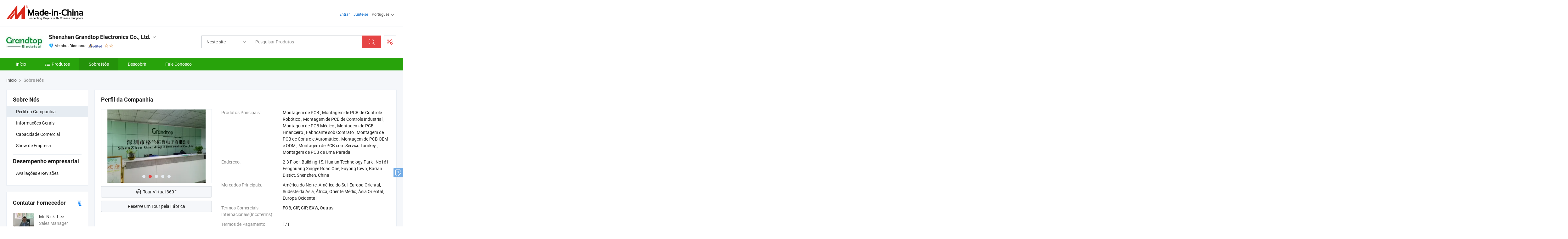

--- FILE ---
content_type: text/html;charset=UTF-8
request_url: https://pt.made-in-china.com/co_nick-lee/company_info.html
body_size: 23657
content:
<!DOCTYPE html>
<html lang="pt">
<head>
            <title>Visão Geral da Empresa do Fabricante da China - Shenzhen Grandtop Electronics Co., Ltd.</title>
        <meta content="text/html; charset=utf-8" http-equiv="Content-Type"/>
    <link rel="dns-prefetch" href="//www.micstatic.com">
    <link rel="dns-prefetch" href="//image.made-in-china.com">
    <link rel="preconnect" href="//www.micstatic.com">
    <link rel="preconnect" href="//image.made-in-china.com">
    <link rel="dns-prefetch" href="//www.made-in-china.com">
    <link rel="preconnect" href="//www.made-in-china.com">
    <link rel="dns-prefetch" href="//pylon.micstatic.com">
    <link rel="dns-prefetch" href="//expo.made-in-china.com">
    <link rel="dns-prefetch" href="//world.made-in-china.com">
    <link rel="dns-prefetch" href="//pic.made-in-china.com">
    <link rel="dns-prefetch" href="//fa.made-in-china.com">
    <meta name="viewport" content="initial-scale=1.0,user-scalable=no,maximum-scale=1,width=device-width">
    <meta name="format-detection" content="telephone=no">
            <meta name="Keywords" content="Shenzhen Grandtop Electronics Co., Ltd.,informações da empresa,perfil da empresa,vídeo de introdução"/>
            <meta name="Description"
              content="Shenzhen Grandtop Electronics Co., Ltd. fornece Montagem de PCB, Montagem de PCB de Controle Robótico, Montagem de PCB de Controle Industrial e mais…"/>
            <meta http-equiv="X-UA-Compatible" content="IE=Edge, chrome=1"/>
    <meta name="renderer" content="webkit"/>
            <link rel="canonical" href="https://pt.made-in-china.com/co_nick-lee/company_info.html"/>
    <link type="text/css" rel="stylesheet" href="https://www.micstatic.com/athena/2017/css/global/global_8c4df53f.css" />
    	<link rel="stylesheet" type="text/css" href="https://www.micstatic.com/athena/2017/css/pages/about/about_4e65cb05.css" media="all"/>
                <style>
            .sr-comProfile-infos .infos-tip .tip-links .link-item .J-view-report{
                width: 112px;
                display: inline-block;
            }
        </style>
<!-- Polyfill Code Begin --><script chaset="utf-8" type="text/javascript" src="https://www.micstatic.com/polyfill/polyfill-simplify_eb12d58d.js"></script><!-- Polyfill Code End --></head>
    <body class="theme-07 J-ATF" probe-clarity="false" >
        <div style="position:absolute;top:0;left:0;width:1px;height:1px;overflow:hidden">
        </div>
        <input type="hidden" name="user_behavior_trace_id" id="user_behavior_trace_id" value="1jf5bil84625y"/>
        <input type="hidden" value="companyInfo">
        <input type="hidden" id="loginUserName" value="nick-lee"/>
        <input type="hidden" id="J-is-showroom" value="1"> 
<div class="pad-header-mark J-header-mark"></div>
<div class="m-header m-search-gray pad-header">
    <div class="grid">
        <div class="m-header-row">
            <div class="m-logo-wrap">
    <a href="//pt.made-in-china.com/" title='Fabricado na China' class="m-logo"></a>
</div>
            <div class="m-header-menu pad-header-menu J-menu-wrap">
                <div class="pad-header-menu-top J-menu-close">
                    <i class="ob-icon icon-delete"></i>Cardápio
                </div>
<input type="hidden" class="J-top-userType" value="">
<div class="fl pad-header-menu-item pad-header-loginInfo J-top-loginInfo J-tab-trigger">
    <div class="pad-header-unlogin J-top-unlogin">
        <div class="m-header-menu-item">
            <a fun-login rel="nofollow" href="//login.made-in-china.com/sign-in/?switchLan=0" ads-data="t:51,c:1,a:2" class="m-header-menu-title link-blue pad-header-sign-btn J-top-signIn ">Entrar</a>
        </div>
                <div class="m-header-menu-item">
            <a fun-join rel="nofollow" href="//login.made-in-china.com/join/?sourceType=mlan_pt" ads-data="t:51,c:1,a:1" class="m-header-menu-title link-blue pad-header-join-btn">Junte-se</a>
        </div>
    </div>
    <div class="m-header-menu-item m-header-select pad-header-logged J-top-logged" style="display:none">
        <a rel="nofollow" href="//membercenter.made-in-china.com/member/main/" class="m-header-menu-title m-header-select-title link-blue pad-hide"><span class="J-top-username "></span> <em class="num J-messageTotal"></em></a>
        <span class="m-header-menu-title m-header-select-title pc-hide pad-show pad-acount-txt"> My Account<i class="ob-icon icon-down"></i><em class="num J-messageTotal"></em></span>
        <ul class="m-header-option-list J-userFeature ">
            <li class="m-header-option m-header-option-with-num pc-hide pad-show pad-acount-link">
                <a rel="nofollow" href="//membercenter.made-in-china.com/member/main/" class="link-blue"><span class="J-top-username "></span></a>
            </li>
            <li class="m-header-option-gap pc-hide pad-show"></li>
            <li class="m-header-option m-header-option-with-num J-top-inquiry">
                <a rel="nofollow" href="//membercenter.made-in-china.com/message/index.html#inbox" ads-data="st:101" data-unRead="//membercenter.made-in-china.com/message/index.html#inbox..filterType=1"> New Message(s) <em class="num J-num">0</em></a>
            </li>
            <li class="m-header-option m-header-option-with-num J-supplier J-top-rfq" style="display:none">
                <a rel="nofollow" href="//membercenter.made-in-china.com/quotationmanage.do?xcase=receivedRfq"> Unquoted Sourcing Request(s) <em class="num J-num">0</em></a>
            </li>
            <li class="m-header-option m-header-option-with-num J-buyer J-top-rfq" style="display:none">
                <a rel="nofollow" href="//purchase.made-in-china.com/rfq/quotationCompare" ads-data="st:99" data-unRead="//purchase.made-in-china.com/rfq/quotationCompare?buyerReadFlag=0"> New Quote(s) of Sourcing Request <em class="num J-num">0</em></a>
            </li>
                            <li class="m-header-option J-supplier" style="display:none">
                    <a rel="nofollow" href="//membercenter.made-in-china.com/product.do?xcase=list"> Manage Products </a>
                </li>
                <li class="m-header-option J-supplier J-top-editor" style="display:none">
                    <a rel="nofollow" href="//editor.made-in-china.com/"> Edit My Showroom </a>
                </li>
                        <li class="m-header-option-gap"></li>
            <li class="m-header-option">
                <a fun-exit rel="nofollow" href="https://login.made-in-china.com/logon.do?xcase=doLogout" class="J-top-signOut"> Sign Out </a>
            </li>
        </ul>
    </div>
</div>
<script>
        var __IS_USER_LOGED__ =  false ;
</script>                <div class="m-header-menu-gap"></div>
<div class="m-header-menu-item m-header-select pad-header-menu-item J-tab-trigger">
    <span class="m-header-menu-title m-header-select-title">Português<i class="ob-icon icon-down"></i></span>
    <ul class="m-header-option-list m-header-option-list-left">
                    <li class="m-header-option" ><a rel="nofollow" href="https://nick-lee.en.made-in-china.com/company-Shenzhen-Grandtop-Electronics-Co-Ltd-.html">English</a></li>
                    <li class="m-header-option" ><a rel="nofollow" href="https://es.made-in-china.com/co_nick-lee/company_info.html">Español</a></li>
                    <li class="m-header-option" style="display:none"><a rel="nofollow" href="https://pt.made-in-china.com/co_nick-lee/company_info.html">Português</a></li>
                    <li class="m-header-option" ><a rel="nofollow" href="https://fr.made-in-china.com/co_nick-lee/company_info.html">Français</a></li>
                    <li class="m-header-option" ><a rel="nofollow" href="https://ru.made-in-china.com/co_nick-lee/company_info.html">Русский язык</a></li>
                    <li class="m-header-option" ><a rel="nofollow" href="https://it.made-in-china.com/co_nick-lee/company_info.html">Italiano</a></li>
                    <li class="m-header-option" ><a rel="nofollow" href="https://de.made-in-china.com/co_nick-lee/company_info.html">Deutsch</a></li>
                    <li class="m-header-option" ><a rel="nofollow" href="https://nl.made-in-china.com/co_nick-lee/company_info.html">Nederlands</a></li>
                    <li class="m-header-option" ><a rel="nofollow" href="https://sa.made-in-china.com/co_nick-lee/company_info.html">العربية</a></li>
                    <li class="m-header-option" ><a rel="nofollow" href="https://kr.made-in-china.com/co_nick-lee/company_info.html">한국어</a></li>
                    <li class="m-header-option" ><a rel="nofollow" href="https://jp.made-in-china.com/co_nick-lee/company_info.html">日本語</a></li>
                    <li class="m-header-option" ><a rel="nofollow" href="https://hi.made-in-china.com/co_nick-lee/company_info.html">हिन्दी</a></li>
                    <li class="m-header-option" ><a rel="nofollow" href="https://th.made-in-china.com/co_nick-lee/company_info.html">ภาษาไทย</a></li>
                    <li class="m-header-option" ><a rel="nofollow" href="https://tr.made-in-china.com/co_nick-lee/company_info.html">Türkçe</a></li>
                    <li class="m-header-option" ><a rel="nofollow" href="https://vi.made-in-china.com/co_nick-lee/company_info.html">Tiếng Việt</a></li>
                    <li class="m-header-option" ><a rel="nofollow" href="https://id.made-in-china.com/co_nick-lee/company_info.html">Bahasa Indonesia</a></li>
            </ul>
</div>
            </div>
            <div class="pad-menu-entry pad-show J-menu-entry">
                <i class="micon">&#xe06b;</i> Cardápio
            </div>
            <span class="pad-menu-verticalLine"></span>
            <div class="pad-search-entry J-search-entry">
                <i class="micon">&#xe040;</i>
            </div>
        </div>
        <div class="m-header-row layout-2-wings m-search-rfq pad-search-bar">
            <div class="layout-body-wrap pad-search-wrap J-pad-search-bar">
                <div class="layout-body pad-search-body layout-body-mlan">
<div class="m-search-bar layout-2-wings m-search-bar-long-option" id="J-search-new-flag">
    <form faw-form fun-search-form name="searchForm" method="get"
                                    action="/productSearch"
                                    >
        <div class="m-search-input-wrap layout-body-wrap">
            <div class="layout-body J-inputWrap">
                <input faw-form-trace type="text" value="" class="m-search-input J-m-search-input"
                                                                                                        placeholder="Pesquisar Produtos" name="keyword"
                                                                           autocomplete="off" x-webkit-speech="x-webkit-speech" />
                            <input type="hidden" name="inputkeyword" value="" />
            <input type="hidden" name="type" value="Product" />
            <input type="hidden" name="currentPage" value="1" />
            </div>
        </div>
        <div class="layout-wing-left">
            <div class="m-search-select J-searchType">
                <select faw-form-trace name="searchType" style="display:none;">
                                            <option value="3"  placeholder="Pesquisar Produtos"
                            data-width="160"
                            data-action="/co_nick-lee/product/keywordSearch">Neste site</option>
                        <option value="0"  placeholder="Pesquisar Produtos"
                                data-width="192"
                                data-action="/productSearch">Em Made-in-China.com </option>
                                    </select>
                <div class="m-search-select-title">
                                                                        <span>Em Made-in-China.com</span>
                         <i class="ob-icon icon-down"></i>
                                    </div>
                <dl class="m-search-option-list"></dl>
            </div>
        </div>
        <div class="layout-wing-right">
            <div class="m-search-btn-wrap">
                <button type="submit" class="m-search-btn J-m-search-btn"><i class="ob-icon icon-search"></i></button>
            </div>
        </div>
    </form>
    <div style="display: none" class="J-thisSite-params">
        <input type="hidden" name="subaction" value="hunt">
        <input type="hidden" name="style" value="b">
        <input type="hidden" name="mode" value="and">
        <input type="hidden" name="code" value="0">
        <input type="hidden" name="comProvince" value="nolimit">
        <input type="hidden" name="order" value="0">
        <input type="hidden" name="isOpenCorrection" value="1">
        <input type="hidden" name="org" value="top">
    </div>
    <div style="display: none" class="J-mic-params">
        <input type="hidden" name="inputkeyword" value=""/>
        <input type="hidden" name="type" value="Product"/>
        <input type="hidden" name="currentPage" value="1"/>
    </div>
    <input type="hidden" class="J-is-supplier-self" value="0" />
    <input type="hidden" class="J-is-offer" value="0" />
        <input type="hidden" id="J-searchType-mlan" name="J-searchType-mlan" value="adv"/>
</div>
                    <div class="pad-search-close J-search-close">
                        <i class="micon">&#xe00c;</i>
                    </div>
                </div>
            </div>
            <div class="layout-wing-right">
    <div class="rfq-post-dropmenu">
        <a fun-rfq href="//purchase.made-in-china.com/trade-service/quotation-request.html?lan=pt" rel="nofollow" class="m-rfq m-rfq-mlan">
            <span><i class="ob-icon icon-purchase"></i>Postar Solicitação de Compra</span>
        </a>
        <div class="rfq-post-tip">
            <div class="rfq-post-tipcont">
                <h3>Fornecimento Fácil</h3>
                <p class="rfq-sub-title">Mais Conveniente, Mais Eficiente</p>
                <ul class="rfq-info-list">
                    <li><i class="micon">&#xe05a;</i>Um pedido, vários orçamentos</li>
                    <li><i class="micon">&#xe05a;</i>Correspondência de fornecedores verificados</li>
                    <li><i class="micon">&#xe05a;</i>Comparação de cotações e solicitação de amostra</li>
                </ul>
                <div>
                    <a href="//purchase.made-in-china.com/trade-service/quotation-request.html?lan=pt" class="btn btn-main">Envie seu pedido AGORA</a>
                </div>
            </div>
            <span class="arrow arrow-top">
                <span class="arrow arrow-in"></span>
            </span>
        </div>
    </div>
</div>
        </div>
    </div>
</div> 
<div class="sr-comInfo">
	        <div class="sr-layout-wrap">
			                <div class="sr-comInfo-logo">
					<a href="https://pt.made-in-china.com/co_nick-lee/" title="Shenzhen Grandtop Electronics Co., Ltd.">
						<img src="//www.micstatic.com/athena/img/transparent.png" data-original="//image.made-in-china.com/206f0j00GaRQELTnctzT/Shenzhen-Grandtop-Electronics-Co-Ltd-.webp" alt="Shenzhen Grandtop Electronics Co., Ltd.">
					</a>
                </div>
            <div class="sr-comInfo-r">
                <div class="sr-comInfo-title J-title-comName">
                    <div class="title-txt">
						                            <a href="https://pt.made-in-china.com/co_nick-lee/" >
                                <h1>
                                    Shenzhen Grandtop Electronics Co., Ltd.
                                </h1>
                            </a>
                                                                        <i class="ob-icon icon-down"></i>
                    </div>
					 <div class="sr-comInfo-details J-comInfo-details">
                        <div class="details-cnt">
                            <div class="cf">
                                    <div class="detail-col col-1">
                                        <div class="detail-address">
                                            <i class="ob-icon icon-coordinate"></i>
                                            Guangdong, China
                                        </div>
										                                            <div class="detail-address-map showLocation">
                                                <div class="showLocation-content" style="display:block;">
                                                    <div class="showLocation-map"></div>
                                                    <div class="showLocation-arrow showLocation-arrow-top"></div>
                                                    <div class="showLocation-mark animate-start showLocation-Guangdong"></div>
                                                </div>
                                            </div>
										                                    </div>
                                    <div class="detail-col col-2">
                                        <div class="detail-infos">
                                                                                                                                                                                                                                                                                                                                                                                            <div class="info-item">
                                                        <div class="info-label">
                                                            Produtos Principais:
                                                        </div>
                                                        <div class="info-fields">
                                                                                                                                                                                                                                                                                                                                                                                                                                                                                                                                                                                                                                                                                                                                            <span>Montagem de PCB</span>
                                                                                                                                                                                                                                                                                                                                                                                                ,
                                                                                                                                                                                                                                                                                                                                                                                                        <span>Montagem de PCB de Controle Robótico</span>
                                                                                                                                                                                                                                                                                                                                                                                                ,
                                                                                                                                                                                                                                                                                                                                                                                                        <span>Montagem de PCB de Controle Industrial</span>
                                                                                                                                                                                                                                                                                                                                                                                                ,
                                                                                                                                                                                                                                                                                                                                                                                                        <span>Montagem de PCB Médico</span>
                                                                                                                                                                                                                                                                                                                                                                                                ,
                                                                                                                                                                                                                                                                                                                                                                                                        <span>Montagem de PCB Financeiro</span>
                                                                                                                                                                                                                                                                                                                                                                                                ,
                                                                                                                                                                                                                                                                                                                                                                                                        <span>Fabricante sob Contrato</span>
                                                                                                                                                                                                                                                                                                                                                                                                ,
                                                                                                                                                                                                                                                                                                                                                                                                        <span>Montagem de PCB de Controle Automático</span>
                                                                                                                                                                                                                                                                                                                                                                                                ,
                                                                                                                                                                                                                                                                                                                                                                                                        <span>Montagem de PCB OEM e ODM</span>
                                                                                                                                                                                                                                                                                                                                                                                                ,
                                                                                                                                                                                                                                                                                                                                                                                                        <span>Montagem de PCB com Serviço Turnkey</span>
                                                                                                                                                                                                                                                                                                                                                                                                ,
                                                                                                                                                                                                                                                                                                                                                                                                        <span>Montagem de PCB de Uma Parada</span>
                                                                                                                                                                                                                                                                                                            <form id="searchProdsByKeyword" name="searchInKeywordList" method="get" action="/co_nick-lee/product/keywordSearch">
    <input type="hidden" id="keyWord4Search" name="searchKeyword" value="" />
    <input type="hidden" id="viewType" name="viewType" value="0" /> 
</form>
                                                                                                                                                                                                                                                        </div>
                                                    </div>
                                                                                                                                                                                                            <div class="info-item">
                                                        <div class="info-label">
                                                            Endereço:
                                                        </div>
                                                        <div class="info-fields">
                                                                                                                                                                                                                                                                                                                                    2-3 Floor, Building 15, Hualun Technology Park , No161 Fenghuang Xingye Road One, Fuyong town, Bao&#39;an Distict, Shenzhen, China
                                                                                                                                                                                                                                                        </div>
                                                    </div>
                                                                                                                                                                                                            <div class="info-item">
                                                        <div class="info-label">
                                                            Mercados Principais:
                                                        </div>
                                                        <div class="info-fields">
                                                                                                                                                                                                                                                                                                                                    América do Norte, América do Sul, Europa Oriental, Sudeste da Ásia, África, Oriente Médio, Ásia Oriental, Europa Ocidental
                                                                                                                                                                                                                                                        </div>
                                                    </div>
                                                                                                                                                                                                            <div class="info-item">
                                                        <div class="info-label">
                                                            Termos Comerciais Internacionais(Incoterms):
                                                        </div>
                                                        <div class="info-fields">
                                                                                                                                                                                                                                                                                                                                    FOB, CIF, CIP, EXW, Outras
                                                                                                                                                                                                                                                        </div>
                                                    </div>
                                                                                                                                                                                                            <div class="info-item">
                                                        <div class="info-label">
                                                            Termos de Pagamento:
                                                        </div>
                                                        <div class="info-fields">
                                                                                                                                                                                                                                                                                                                                    T/T
                                                                                                                                                                                                                                                        </div>
                                                    </div>
                                                                                                                                                                                                            <div class="info-item">
                                                        <div class="info-label">
                                                            Tempo Médio de Liderança:
                                                        </div>
                                                        <div class="info-fields">
                                                                                                                                                                                                                                                                                                                                    Tempo de Entrega da Alta Temporada: Um Mês, Tempo de Espera Fora da Temporada, Um Mês
                                                                                                                                                                                                                                                        </div>
                                                    </div>
                                                                                                                                    </div>
                                    </div>
																		                                        <div class="detail-col col-1">
                                            <div class="detail-infos">
																									<div class="info-item">
																													<i class="ob-icon icon-yes2"></i>Serviço OEM / ODM
														                                                    </div>
																									<div class="info-item">
																													<i class="ob-icon icon-yes2"></i>Amostra Disponível
														                                                    </div>
																									<div class="info-item">
																																																											  <a href="https://www.made-in-china.com/BookFactoryTour/oqVxakSKZADv" target="_blank" rel="nofollow"><i class="ob-icon icon-shop"></i>Visite Minha Fábrica</a>
															                                                                                                            </div>
												                                                                                                    <div class="review-scores review-scores-new">
                                                        <div class="score-item score-item-rating"><div class="rating-score-title">Avaliação: </div><span><a target="_self" href="https://pt.made-in-china.com/co_nick-lee//company-review/">5.0/5</a></span></div>
                                                    </div>
                                                                                                <div class="average-response-time J-response-time" style="display: none" data-tradeGmvEtcShowFlag="true">
                                                    <span class="response-time-title">Tempo médio de resposta:</span><div class="response-time-data J-response-time-data"></div>
                                                </div>
                                                                                            </div>
                                        </div>
									                                </div>
																											<p class="detail-intro">Fabricante/fornecedor de Montagem de PCB, Montagem de PCB de Controle Robótico, Montagem de PCB de Controle Industrial, Montagem de PCB Médico, Montagem de PCB Financeiro, Fabricante sob Contrato, Montagem de PCB de Controle Automático, Montagem de PCB OEM e ODM, Montagem de PCB com Serviço Turnkey, Montagem de PCB de Uma Parada da China, oferecendo Montagem de PCBA SMT/DIP personalizada com aquisição de lista de materiais - Aplicação em Dispositivos Médicos, Serviço Turnkey de PCBA Completo para Placa de Controle Industrial, Dispositivos Médicos Precisos PCBA Revestimento Conformal Aoi qualificados e assim por diante.</p>
																	                            </div>
                            <div class="details-footer">
                                <a target="_blank" href="https://www.made-in-china.com/sendInquiry/shrom_oqVxakSKZADv_oqVxakSKZADv.html?plant=pt&from=shrom&type=cs&style=2&page=co" class="option-item" rel="nofollow">
                                    Enviar Inquérito </a>
                                <b class="tm3_chat_status" lan="pt" tmlan="pt" dataId="oqVxakSKZADv_oqVxakSKZADv_3" inquiry="https://www.made-in-china.com/sendInquiry/shrom_oqVxakSKZADv_oqVxakSKZADv.html?plant=pt&from=shrom&type=cs&style=2&page=co" processor="chat" cid="oqVxakSKZADv" style="display:none"></b>
                            </div>
                        </div>
                </div>
				<div class="sr-comInfo-sign">
					                        <div class="sign-item" id="member-since">
                                                                                                <i class="item-icon icon-diamond"></i> <span class="sign-item-text">Membro Diamante</span>
                                                                                        <div class="J-member-since-tooltip" style="display: none">
                                                                    <i class="item-icon icon-diamond"></i>Membro Diamante <span class="txt-year">Desde 2017</span>
                                                                                                    <div>Fornecedores com licênças comerciais verificadas</div>
                            </div>
                        </div>
					                        <div class="sign-item as-logo-new J-tooltip-ele" data-title="Auditado por uma agência de inspeção terceirizada independente" data-placement="top">
                            <img src="https://www.micstatic.com/common/img/icon-new/as_32.png?_v=1768540784694" alt="Fornecedor Auditado">
                                                            <span class="sign-item-text txt-as">Fornecedor Auditado</span>
                                                    </div>
					                                            <span class="sign-item icon-star J-tooltip-ele" data-title="Índice de Capacidade do Fornecedor: de 5 estrelas" data-placement="top">
                                                                                                <img src="https://www.micstatic.com/common/img/icon-new/star-light.png?_v=1768540784694" alt="">
                                                                    <img src="https://www.micstatic.com/common/img/icon-new/star-light.png?_v=1768540784694" alt="">
                                                                                    </span>
                                                        </div>
            </div>
        </div>
	</div> <div class="sr-nav-wrap">
	<div class="sr-nav J-nav-fix">
        <div class="sr-layout-wrap" faw-module="Navigation_Bar" faw-exposure>
            <ul class="sr-nav-main">
    			    				    					<li class="sr-nav-item ">
                            <a href="https://pt.made-in-china.com/co_nick-lee/" class="sr-nav-title " ads-data="">
																Início </a>
                        </li>
    				    			    				    					<li class="sr-nav-item ">
                            <a href="https://pt.made-in-china.com/co_nick-lee/product_group_s_s_1.html" class="sr-nav-title" ads-data="">
                                <i class="ob-icon icon-category"></i>Produtos </a>
                            <div class="sr-nav-sub cf">
    																										<div class="sr-nav-sub-li">
											<a href="https://pt.made-in-china.com/co_nick-lee/product-group/medical-pcb-assembly_uhinunyeng_1.html" class="sr-nav-sub-title "
												 style="display: " ads-data="">
																								PCBA m&eacute;dico
											</a>
										</div>
    																										<div class="sr-nav-sub-li">
											<a href="https://pt.made-in-china.com/co_nick-lee/product-group/industrial-pcb-assembly_uhinusierg_1.html" class="sr-nav-sub-title "
												 style="display: " ads-data="">
																								Conjunto PCB industrial
											</a>
										</div>
    																										<div class="sr-nav-sub-li">
											<a href="https://pt.made-in-china.com/co_nick-lee/product-group/automotive-pcb-assembly_uhiiosyygg_1.html" class="sr-nav-sub-title "
												 style="display: " ads-data="">
																								Conjunto do PCB de autom&oacute;vel
											</a>
										</div>
    																										<div class="sr-nav-sub-li">
											<a href="https://pt.made-in-china.com/co_nick-lee/product-group/other-high-quality-pcba_uhinsyyysg_1.html" class="sr-nav-sub-title "
												 style="display: " ads-data="">
																								Outros PCBA de alta qualidade
											</a>
										</div>
    																										<div class="sr-nav-sub-li">
											<a href="https://pt.made-in-china.com/co_nick-lee/product-group/pcb-oem-odm_uhiiosyyig_1.html" class="sr-nav-sub-title "
												 style="display: " ads-data="">
																								Conjunto PCB Smart Home
											</a>
										</div>
    																										<div class="sr-nav-sub-li">
											<a href="https://pt.made-in-china.com/co_nick-lee/product-group/conference-camera-odm_uhinuerurg_1.html" class="sr-nav-sub-title "
												 style="display: " ads-data="">
																								ODM de c&acirc;mara de confer&ecirc;ncia
											</a>
										</div>
    																										<div class="sr-nav-sub-li">
											<a href="https://pt.made-in-china.com/co_nick-lee/product-group/smart-kiosk-odm_uhinueruhg_1.html" class="sr-nav-sub-title "
												 style="display: " ads-data="">
																								Smart ODM quiosque
											</a>
										</div>
    																										<div class="sr-nav-sub-li">
											<a href="https://pt.made-in-china.com/co_nick-lee/product-group/smart-pos-odm_uhinuerung_1.html" class="sr-nav-sub-title "
												 style="display: " ads-data="">
																								ODM pos. Inteligente
											</a>
										</div>
    																										<div class="sr-nav-sub-li">
											<a href="https://pt.made-in-china.com/co_nick-lee/product-group/box-building-turnkey-service_hiynghyeg_1.html" class="sr-nav-sub-title "
												 style="display: " ads-data="">
																								O EMS &amp;amp; ECM &amp;amp; Pr&eacute;dio da Caixa
																									<i class="ob-icon icon-right"></i>
											</a>
																							<div class="sr-nav-ssub-list">
																											<a href="https://pt.made-in-china.com/co_nick-lee/product-group/pcb-pcba-oem-odm_hiynghieg_1.html"
															 class="sr-nav-sub-title sr-nav-ssub-title">PCB&amp;amp;PCBA ODM OEM</a>
																																									<a href="https://pt.made-in-china.com/co_nick-lee/product-group/cable-wire-harness_hiynghiig_1.html"
															 class="sr-nav-sub-title sr-nav-ssub-title">Cablagem</a>
																																									<a href="https://pt.made-in-china.com/co_nick-lee/product-group/sheet-metal-fabrication_hiynghirg_1.html"
															 class="sr-nav-sub-title sr-nav-ssub-title">Folha de fabrica&ccedil;&atilde;o de Metal</a>
																																									<a href="https://pt.made-in-china.com/co_nick-lee/product-group/others-box-building-turnkey-service_hiynghing_1.html"
															 class="sr-nav-sub-title sr-nav-ssub-title">Outros Box Building &amp;amp; Turnkey Service</a>
																																							</div>
										</div>
    							                            </div>
                        </li>
    				    			    				    					<li class="sr-nav-item selected ">
                            <a href="https://pt.made-in-china.com/co_nick-lee/company_info.html" class="sr-nav-title " ads-data="">
																Sobre Nós </a>
                        </li>
    				    			    				    					<li class="sr-nav-item ">
                            <a href="https://pt.made-in-china.com/co_nick-lee/Discover.html" class="sr-nav-title sr-nav-discover" ads-data="">
																	<span class="sr-nav-liveFlag" style="display: none;">Viver</span>
																Descobrir </a>
                        </li>
    				    			    				    					<li class="sr-nav-item ">
                            <a href="https://pt.made-in-china.com/co_nick-lee/contact_info.html" class="sr-nav-title " ads-data="">
																Fale Conosco </a>
                        </li>
    				    			            </ul>
        </div>
	</div>
 </div>
		        <div class="sr-container J-layout ">
<script class="J-mlan-config" type="text/data-lang" data-lang="pt">
    {

    }
</script><div class="sr-layout-wrap sr-layout-resp">
        <div class="about-top-bar">
                <div class="sr-crumb" itemscope itemtype="https://schema.org/BreadcrumbList">
	<span itemprop="itemListElement" itemscope itemtype="https://schema.org/ListItem">
        <a itemprop="item" href="https://pt.made-in-china.com/co_nick-lee/">
            <span itemprop="name">Início</span>
        </a>
        <meta itemprop="position" content="1">
    </span>
        	<i class="ob-icon icon-right"></i>
    	Sobre Nós	</div>
    </div>
            <div class="sr-layout-nav">
        <div class="sr-layout-block J-about-nav">
            <div class="sr-layout-subblock sr-side-proGroup">
                <div class="sr-txt-title">
                    <h2 class="sr-txt-h2">Sobre Nós</h2>
                </div>
                <ul class="sr-side-proGroup-list">
                    <li class="J-about-nav-item selected">
                        <a href="javascript:void(0);"><h3>Perfil da Companhia</h3></a>
                    </li>
                                            <li class="J-about-nav-item">
                            <a href="javascript:void(0);"><h3>Informações Gerais</h3></a>
                        </li>
                                                                <li class="J-about-nav-item">
                            <a href="javascript:void(0);"><h3>Capacidade Comercial</h3></a>
                        </li>
                                            <li class="J-about-nav-item">
                            <a href="javascript:void(0);"><h3>Show de Empresa</h3></a>
                        </li>
                                    </ul>
                                    <div class="sr-txt-title review-title">
                        <h2 class="sr-txt-h2">Desempenho empresarial</h2>
                    </div>
                    <ul class="sr-side-proGroup-list">
                        <li class="">
                            <a href="https://pt.made-in-china.com/co_nick-lee//company-review/"><h3>Avaliações e Revisões</h3></a>
                        </li>
                    </ul>
                            </div>
        </div>
            <div class="sr-layout-block contact-block J-contact-fix" faw-module="sendInquiry" faw-exposure>
        <div class="sr-txt-title">
            <h2 class="sr-txt-h2">Contatar Fornecedor</h2>
							<a href="javascript:void(0);" title="Cartão de Visitas" rel="nofollow" class="title-icon J-show-card" ads-data=""><i class="ob-icon icon-buyer-sourcing" ></i></a>
			        </div>
        <div class="sr-layout-content contact-supplier">
            <div class="sr-side-contSupplier-info">
                <div class="sr-side-contSupplier-pic">
                    <a href="javascript:void(0);">
    					    						<img class="J-contact-img" src="//image.made-in-china.com/336f0j00vTiEcoIdbtkN/made-in-china.webp" alt="Avatar">
    					                    </a>
                </div>
                <div class="sr-side-contSupplier-txt">
											<div class="sr-side-contSupplier-name">Mr. Nick. Lee</div>
					    					<div class="sr-side-contSupplier-position">
															Sales Manager
							                        </div>
					                    <div class="sr-side-contSupplier-chat">
						<b class="tm3_chat_status" lan="pt" tmlan="pt" dataId="oqVxakSKZADv_oqVxakSKZADv_3" inquiry="https://www.made-in-china.com/sendInquiry/shrom_oqVxakSKZADv_oqVxakSKZADv.html?plant=pt&from=shrom&type=cs&style=2&page=co" processor="chat"
						   cid="oqVxakSKZADv" username="Nick. Lee" domainuserid="oqVxakSKZADv_00" accountonlinedisplayflag="0" style="display:none"></b>
					</div>
					                </div>
            </div>
			                <form id="sideInqueryForm" class="form obelisk-form" method="post" target="_blank" action="//www.made-in-china.com/sendInquiry/shrom_oqVxakSKZADv_oqVxakSKZADv.html?plant=pt&from=shrom&type=cs&style=2&page=co&quickpost=1">
						<input type="hidden" id="loginStatu" value="0" />
			<div class="sr-side-contSupplier-field">
    			<textarea class="input-textarea sr-side-contSupplier-message J-side-contSupplier-message" name="content" id="inquiryContent" cols="90" rows="2" placeholder="Digite entre 20 a 4000 caracteres." maxlength="4000"></textarea>
    		</div>
			<div class="sr-side-contSupplier-field sr-side-contSupplier-emailfield J-contSupplier-email-field">
    			                                    <input class="input-text sr-side-contSupplier-email" name="senderMail" id="J-quick-inquiry-input-side" placeholder="Seu endereço de email" value="" />
				    		</div>
            <div class="sr-side-contSupplier-btn cf">
								<input type="hidden" id="sourceReqType" name="sourceReqType" value="GLP" />
                <input type="hidden" name="showRoomQuickInquireFlag" value="1"/>
                <input type="hidden" name="showRoomId" value=""/>
                <input type="hidden" name="compareFromPage" id="compareFromPage" value="1"/>
                <button fun-inquiry-supplier type="submit" class="btn btn-main btn-large" id="sideInquirySend" ads-data="">Enviar</button>
			    			    	            	            			    			    	            	            								            </div>
            </form>
        </div>
    </div>
    </div>
    <div class="sr-layout-main">
        <div class="com-block-tab cf">
            <a class="tab-item current J-tab-item"><h3>Perfil da Companhia</h3></a>
                            <a class="tab-item J-tab-item"><h3>Informações Gerais</h3></a>
                                        <a class="tab-item J-tab-item"><h3>Capacidade Comercial</h3></a>
                                                                <a class="tab-item J-tab-item"><h3>Show de Empresa</h3></a>
                                        <a href="https://pt.made-in-china.com/co_nick-lee//company-review/" class="tab-item"><h3>Avaliações e Revisões</h3></a>
                    </div>
        <div class="company-profile-content" id="products-comInfos">
            <div class='richtext-nav swiper-container J-richTextNav-comInfo' style="display: none">
                <ul class="richtext-nav-ul">
                                        <li class="richtext-nav-item active" data-achor="richNav_1">
                        Perfil da Companhia </li>
                                            <li class="richtext-nav-item" data-achor="richNav_2">
                            Informações Gerais </li>
                                                                <li class="richtext-nav-item" data-achor="richNav_3">
                            Capacidade Comercial </li>
                                                                                                        <li class="richtext-nav-item" data-achor="richNav_4">
                            Show de Empresa </li>
                                    </ul>
                <div class="toolbar">
                    <div class="arrow-pre"><i class="ob-icon icon-left"></i></div>
                    <div class="arrow-next"><i class="ob-icon icon-right"></i></div>
                </div>
            </div>
                                    <div class="sr-layout-block J-block sr-comProfile" id="richNav_1">
    <div class="sr-txt-title">
        <h2 class="sr-txt-h2">Perfil da Companhia</h2>
        <div class="sr-comProfile-options">
                        <span>
</span> 
                    </div>
    </div>
    <input type="hidden" name="comId" value="oqVxakSKZADv">
    <div class="sr-comProfile-info-wrap cf">
        <div class="sr-comProfile-info-l ">
            <div class="sr-proSlide sr-comProfile-slider J-comProfile-slider">
            <div class="swiper-container J-comProfile-container">
                <!-- Additional required wrapper -->
                <div class="swiper-wrapper">
                    <!-- Slides -->
                                            <div class="slider-item swiper-slide J-comProfile-slide J-play-video swiper-video c" faw-video ads-data="pcid::oqVxakSKZADv,item_type:com_details,item_id:XEsaGpNuaYUB,cloud_media_url:https://v.made-in-china.com/ucv/sbr/9698e5e61d5de3addf144c9babc16b/633a6cb26210288177222063491848_h264_def.mp4">
							<div class="sr-proList-pic-cut">
								<img src="//image.made-in-china.com/317f0j00yEMYTsVWbluw/20221128-0b16ba72d5ac7eaf-389308223304-mp4-264-hd-unlimit-taobao-mp4.jpg" alt="Watch Video" title="Watch Video">
								<div class="play-bg"></div>
                                <i class="ob-icon icon-play"></i>
                                    <script type="text/data-video">
                                {
                                    "videoUrl": "https://v.made-in-china.com/ucv/sbr/9698e5e61d5de3addf144c9babc16b/633a6cb26210288177222063491848_h264_def.mp4",
                                    "autoplay": true
                                }
                                </script>
							</div>
                        </div>
                                                                                            <div class="slider-item swiper-slide J-comProfile-slide J-show-large-image c">
								<div class="sr-proList-pic-cut">
                                    <img
                                         class="play swiper-lazy" src="//www.micstatic.com/athena/img/transparent.png" data-src="//image.made-in-china.com/214f0j00zvutDOJaCrbd/Shenzhen-Grandtop-Electronics-Co-Ltd-.webp" origsrc="//image.made-in-china.com/210f0j00zvutDOJaCrbd/Shenzhen-Grandtop-Electronics-Co-Ltd-.webp"
                                     alt="Shenzhen Grandtop Electronics Co., Ltd." title="Shenzhen Grandtop Electronics Co., Ltd.">
								</div>
                            </div>
                                                    <div class="slider-item swiper-slide J-comProfile-slide J-show-large-image c">
								<div class="sr-proList-pic-cut">
                                    <img
                                         class="play swiper-lazy" src="//www.micstatic.com/athena/img/transparent.png" data-src="//image.made-in-china.com/214f0j00avqtyDTEquoe/Shenzhen-Grandtop-Electronics-Co-Ltd-.webp" origsrc="//image.made-in-china.com/210f0j00avqtyDTEquoe/Shenzhen-Grandtop-Electronics-Co-Ltd-.webp"
                                     alt="Shenzhen Grandtop Electronics Co., Ltd." title="Shenzhen Grandtop Electronics Co., Ltd.">
								</div>
                            </div>
                                                    <div class="slider-item swiper-slide J-comProfile-slide J-show-large-image c">
								<div class="sr-proList-pic-cut">
                                    <img
                                         class="play swiper-lazy" src="//www.micstatic.com/athena/img/transparent.png" data-src="//image.made-in-china.com/214f0j00EvbQNWtqYgkB/Shenzhen-Grandtop-Electronics-Co-Ltd-.webp" origsrc="//image.made-in-china.com/210f0j00EvbQNWtqYgkB/Shenzhen-Grandtop-Electronics-Co-Ltd-.webp"
                                     alt="Shenzhen Grandtop Electronics Co., Ltd." title="Shenzhen Grandtop Electronics Co., Ltd.">
								</div>
                            </div>
                                                    <div class="slider-item swiper-slide J-comProfile-slide J-show-large-image c">
								<div class="sr-proList-pic-cut">
                                    <img
                                         class="play swiper-lazy" src="//www.micstatic.com/athena/img/transparent.png" data-src="//image.made-in-china.com/214f0j00QvctnoTIagkM/Shenzhen-Grandtop-Electronics-Co-Ltd-.webp" origsrc="//image.made-in-china.com/210f0j00QvctnoTIagkM/Shenzhen-Grandtop-Electronics-Co-Ltd-.webp"
                                     alt="Shenzhen Grandtop Electronics Co., Ltd." title="Shenzhen Grandtop Electronics Co., Ltd.">
								</div>
                            </div>
                                                            </div>
                <div class="sr-proSlide-pager J-comProfile-pagination"></div>
				    				<div class="sr-proSlide-btn-left J-comProfile-left"> 
                        <i class="ob-icon icon-left-big"></i>
                    </div>
                    <div class="sr-proSlide-btn-right J-comProfile-right">
                        <i class="ob-icon icon-right-big"></i>
                    </div>
				            </div>
        </div>
    <div class="sr-comProfile-btns cf">
                    <a href="javascript:;" rel="nofollow" ads-data="" class="btn-item btn J-pop360" view-url="//world-port.made-in-china.com/viewVR?comId=oqVxakSKZADv" ><i class="ob-icon icon-panorama"></i>Tour Virtual 360 °</a>
                            <a href="https://www.made-in-china.com/BookFactoryTour/oqVxakSKZADv" rel="nofollow" ads-data="" target="_blank" class="btn-item btn">Reserve um Tour pela Fábrica</a>
            </div>
</div>
<script type="text/template" id="J-large-image-Temp">
    <div class="sr-largeImage J-largeImage">
        <div class="sr-largeImage-bg"></div>
        <div class="sr-largeImage-main">
            <div class="sr-proSlide J-largeImg-wrapper">
                <div class="swiper-container J-largeImg-container">
                    <div class="swiper-wrapper">
                        {{ util.each(imageUrls, function(imageUrl){ }}
                        <div class="swiper-slide J-largeImg-slide">
                            <img src="{{-imageUrl}}" alt="" title="">
                        </div>
                        {{ }) }}
                    </div>
                    {{ if(imageUrls.length > 1){ }}
                    <div class="sr-proSlide-btn-left J-largeImg-left">
                        <i class="ob-icon icon-left-big"></i>
                    </div>
                    <div class="sr-proSlide-btn-right J-largeImg-right">
                        <i class="ob-icon icon-right-big"></i>
                    </div>
                    {{ } }}
                </div>
            </div>
            <div class="sr-largeImage-close J-largeImage-close"><i class="ob-icon icon-delete"></i></div>
        </div>
    </div>
</script><script type="application/ld+json">
		{"contentUrl":"https://v.made-in-china.com/ucv/sbr/9698e5e61d5de3addf144c9babc16b/633a6cb26210288177222063491848_h264_def.mp4","uploadDate":"2025-01-08T06:35:15+08:00","@type":"VideoObject","name":"null-Made-in-China.com","description":"null","@context":"http://schema.org","thumbnailUrl":"https://image.made-in-china.com/317f0j00yEMYTsVWbluw/20221128-0b16ba72d5ac7eaf-389308223304-mp4-264-hd-unlimit-taobao-mp4.jpg"}
	</script>                                                                                            <div class="sr-comProfile-infos infos-top">
        <table>
                                                                                                <tr>
                    <td width="0" >
                                            </td>
                    <td class="info-label-td">
                        <span class="info-label-txt">Produtos Principais:</span>
                    </td>
                    <td >
                                                                                                                                                                                                                                                                                                    <span>&#x202A;Montagem de PCB&#x202C;</span>
                                                                                                                                                                ,
                                                                                                                            <span>&#x202A;Montagem de PCB de Controle Robótico&#x202C;</span>
                                                                                                                                                                ,
                                                                                                                            <span>&#x202A;Montagem de PCB de Controle Industrial&#x202C;</span>
                                                                                                                                                                ,
                                                                                                                            <span>&#x202A;Montagem de PCB Médico&#x202C;</span>
                                                                                                                                                                ,
                                                                                                                            <span>&#x202A;Montagem de PCB Financeiro&#x202C;</span>
                                                                                                                                                                ,
                                                                                                                            <span>&#x202A;Fabricante sob Contrato&#x202C;</span>
                                                                                                                                                                ,
                                                                                                                            <span>&#x202A;Montagem de PCB de Controle Automático&#x202C;</span>
                                                                                                                                                                ,
                                                                                                                            <span>&#x202A;Montagem de PCB OEM e ODM&#x202C;</span>
                                                                                                                                                                ,
                                                                                                                            <span>&#x202A;Montagem de PCB com Serviço Turnkey&#x202C;</span>
                                                                                                                                                                ,
                                                                                                                            <span>&#x202A;Montagem de PCB de Uma Parada&#x202C;</span>
                                                                                                                <form id="searchProdsByKeyword" name="searchInKeywordList" method="get" action="/co_nick-lee/product/keywordSearch">
    <input type="hidden" id="keyWord4Search" name="searchKeyword" value="" />
    <input type="hidden" id="viewType" name="viewType" value="0" /> 
</form>
                                                                                                        </td>
                </tr>
                                                            <tr>
                    <td width="0" >
                                            </td>
                    <td class="info-label-td">
                        <span class="info-label-txt">Endereço:</span>
                    </td>
                    <td title="2-3 Floor, Building 15, Hualun Technology Park , No161 Fenghuang Xingye Road One, Fuyong town, Bao&#39;an Distict, Shenzhen, China" >
                                                                                                                                                                        2-3 Floor, Building 15, Hualun Technology Park , No161 Fenghuang Xingye Road One, Fuyong town, Bao&#39;an Distict, Shenzhen, China
                                                                                                        </td>
                </tr>
                                                            <tr>
                    <td width="0" >
                                            </td>
                    <td class="info-label-td">
                        <span class="info-label-txt">Mercados Principais:</span>
                    </td>
                    <td title="América do Norte, América do Sul, Europa Oriental, Sudeste da Ásia, África, Oriente Médio, Ásia Oriental, Europa Ocidental" >
                                                                                                                                                                        América do Norte, América do Sul, Europa Oriental, Sudeste da Ásia, África, Oriente Médio, Ásia Oriental, Europa Ocidental
                                                                                                        </td>
                </tr>
                                                            <tr>
                    <td width="0" >
                                            </td>
                    <td class="info-label-td">
                        <span class="info-label-txt">Termos Comerciais Internacionais(Incoterms):</span>
                    </td>
                    <td title="FOB, CIF, CIP, EXW, Outras" >
                                                                                                                                                                        FOB, CIF, CIP, EXW, Outras
                                                                                                        </td>
                </tr>
                                                            <tr>
                    <td width="0" >
                                            </td>
                    <td class="info-label-td">
                        <span class="info-label-txt">Termos de Pagamento:</span>
                    </td>
                    <td title="T/T" >
                                                                                                                                                                        T/T
                                                                                                        </td>
                </tr>
                                                            <tr>
                    <td width="0" >
                                            </td>
                    <td class="info-label-td">
                        <span class="info-label-txt">Tempo Médio de Liderança:</span>
                    </td>
                    <td title="Tempo de Entrega da Alta Temporada: Um Mês, Tempo de Espera Fora da Temporada, Um Mês" >
                                                                                                                                                                        Tempo de Entrega da Alta Temporada: Um Mês, Tempo de Espera Fora da Temporada, Um Mês
                                                                                                        </td>
                </tr>
                    </table>
                            <div class=" no-yes-link ">
                	<table class="sgs-serail-wrap">
	<tbody>
		<tr>
			<td class="info-label-td">
				<span class="num-item">
															            SGS Número de Relatório de Auditoria
    					:
				</span>
			</td>
			<td>
				<div style="display: flex;align-items: flex-start;flex-wrap: wrap;">
				<span class="item-num-sa" style="margin-right: 20px; font-weight: bold;">
					QIP-ASR2121312
				</span>
																			<span class="link-item">
					<a href="https://auditedsupplier.sgsgroup.com.cn/" target="_blank" rel="nofollow">
						Verifique Agora	</a>
				</span>
																													<span class="gap" style="padding: 0 10px;">|</span>
							<span class="link-item">
							<a href="javascript:"
							   class="J-view-report"
							   data-comid="oqVxakSKZADv"
							   data-reportid="dnWEVUhxuQHL"
							   data-auditorganization="EmJxQQnVMEAm"
							>
								Leia Relatório Grátis	</a>
						</span>
																			</div>
			</td>
		</tr>
	</tbody>
</table>
            </div>
                            <div class="overview-scores overview-scores-new no-yes-link ">
                <span class="rating-score"><span class="rating-score-title">Avaliação: </span><a target="_self" href="https://pt.made-in-china.com/co_nick-lee//company-review/">5.0/5</a></span>
            </div>
                <div class="average-response-time J-response-time no-yes-link " style="display: none" data-tradeGmvEtcShowFlag="true">
            <span class="response-time-title">Tempo médio de resposta:</span><span class="response-time-data J-response-time-data"></span>
        </div>
            </div>
    </div> 
    <div class="J-txt-wrap sr-comProfile-intro">
        <p class="intro-cnt J-txt-cnt">
	        Shenzhen Grandtop Electronics Co., Ltd foi fundada em 2005, certificada com ISO9001, ISO13485 &amp; IATF16949. A Grandtop é um fabricante profissional concentrado em montagem PCB (SMT, DIP, AI) e montagem final de produto eletrônico (EMS) no mercado superior para clientes globais em diferentes indústrias, como equipamentos médicos, Controle Industrial, Controle Automático, Controle robótico, IOT, Aplicação Smart Home.<br /><br />A Grandtop também trabalha como uma empresa do Grupo que faz 3 unidades de negócio, mais de 15000m2 de produção, nossas instalações de fabricação são certificadas pela ISO9001, ISO13485, IATF16949 e aprovadas pela UL.<br /><br />A capacidade como segue:<br /><br />Unidade de negócio 1: Divisão de fabrico electrónico, construção de PCBA/EMS/ECM/BOX e fornecer terminal POS inteligente, equipamento de beleza. É uma fábrica certificada ISO9001, ISO13485, IATF16949 com linha 8 SMT, linha DIP e montagem eletrônica de produtos Unidade<br /><br />de Negócios 2: Divisão de Chicote de Cabo, especializada na fabricação OEM de chicotes de cabos. É uma fábrica com certificação ISO9001, IATF16949, ISO13485 e UL.<br /><br />Unidade de negócio 3: Divisão de fabrico inteligente, envolvida em produtos de quiosque, chapa de metal OEM, produtos mecânicos OEM e serviço de produtos de plástico. É uma fábrica com certificação ISO 9001 com oficina de chapa metálica, usinagem, plástico e montagem.<br /><br />Além disso, também temos o escritório dos EUA, o armazém da Hungria e o armazém do Reino Unido para apoiar o nosso cliente localmente.<br /><br />A Grandtop será a sua melhor escolha para a sua procura personalizada. Bem-vindo a visitar-nos para mais negociações comerciais!
        </p>
        <a href="javascript:void(0);" class="sr-comProfile-more J-show-more" rel="nofollow" style="display:none;" faw-module="tab_content" ads-data="st:14">Ver Tudo <i class="ob-icon icon-down"></i></a>
    </div>
</div>
                            <div class="sr-layout-block pad-block J-block" id="richNav_2">
                <div class="sr-txt-title">
    <h2 class="sr-txt-h2"> Informações Gerais</h2>
    <div class="sr-as-status">
                    Informações fornecidas pelo fornecedor </div>
</div>
<div class="sr-comProfile-infos no-yes">
            <div class="sr-comProfile-item">
            <div class="sr-comProfile-label">
                 Produtos Principais:
            </div>
            <div class="sr-comProfile-fields">
                                                    Montagem de PCB, Montagem de PCB de Controle Robótico, Montagem de PCB de Controle Industrial, Montagem de PCB Médico, Montagem de PCB Financeiro, Fabricante sob Contrato, Montagem de PCB de Controle Automático, Montagem de PCB OEM e ODM, Montagem de PCB com Serviço Turnkey, Montagem de PCB de Uma Parada
                            </div>
        </div>
            <div class="sr-comProfile-item">
            <div class="sr-comProfile-label">
                 Endereço:
            </div>
            <div class="sr-comProfile-fields">
                                                    2-3 Floor, Building 15, Hualun Technology Park , No161 Fenghuang Xingye Road One, Fuyong town, Bao&#39;an Distict, Shenzhen, China
                            </div>
        </div>
    </div></div>
                                        <div class="sr-layout-block pad-block J-block" id="richNav_3">
                                <div class="sr-txt-title">
    <h2 class="sr-txt-h2"> Capacidade Comercial</h2>
    <div class="sr-as-status">
                    Informações fornecidas pelo fornecedor </div>
</div>
<div class="sr-comProfile-infos no-yes">
            <div class="sr-comProfile-item">
            <div class="sr-comProfile-label">
                 Mercados Principais:
            </div>
            <div class="sr-comProfile-fields">
                                                    América do Norte, América do Sul, Europa Oriental, Sudeste da Ásia, África, Oriente Médio, Ásia Oriental, Europa Ocidental
                            </div>
        </div>
            <div class="sr-comProfile-item">
            <div class="sr-comProfile-label">
                 Termos Comerciais Internacionais(Incoterms):
            </div>
            <div class="sr-comProfile-fields">
                                                    FOB, CIF, CIP, EXW, Outras
                            </div>
        </div>
            <div class="sr-comProfile-item">
            <div class="sr-comProfile-label">
                 Termos de Pagamento:
            </div>
            <div class="sr-comProfile-fields">
                                                    T/T
                            </div>
        </div>
            <div class="sr-comProfile-item">
            <div class="sr-comProfile-label">
                 Tempo Médio de Liderança:
            </div>
            <div class="sr-comProfile-fields">
                                                    Tempo de Entrega da Alta Temporada: Um Mês, Tempo de Espera Fora da Temporada, Um Mês
                            </div>
        </div>
            <div class="sr-comProfile-item">
            <div class="sr-comProfile-label">
                 Ano de Exportação:
            </div>
            <div class="sr-comProfile-fields">
                                                    2008-04-10
                            </div>
        </div>
            <div class="sr-comProfile-item">
            <div class="sr-comProfile-label">
                 Porto Mais Próximo:
            </div>
            <div class="sr-comProfile-fields">
                                                    shenzhen, HK
                            </div>
        </div>
    </div></div>
                                                			<div class="sr-layout-block pad-block J-block" id="richNav_4">
	    <div class="sr-txt-title">
	        <h2 class="sr-txt-h2">Show de Empresa</h2>
	    </div>
	    		    <div class="about-sub-block">
		        <div class="about-sub-title">
		            <h2 class="title-txt">Factory Show</h2>
		            <span class="txt-sm">
												20
																					Itens	</span>
		        </div>
				<div class="sr-proSlide J-diy-wrapper">
                    <div class="swiper-container J-diy-container pic-horizontal verifiedChange">
                        <div class="swiper-wrapper">
    		                    			                <div class="swiper-slide J-proSlide-slide J-show-comDialog">
    			                	<input type="hidden" name="selectedDiyCategoryId" value="QQmxJxnKeEdE" />
    			                	<input type="hidden" name="selectedItemId" value="QmJQmRxErnxn" />
    			                    <div class="sr-proList-pic-cut verifiedChange">
    			                        <a href="https://nick-lee.en.made-in-china.com/custom-detail/QQmxJxnKeEdEQmJQmRxErnxn/SMT-And-Reflow.html" rel="nofollow" title="SMT And Reflow">
    			                            <img src="//image.made-in-china.com/211f0j00FCUaHDwMAgqB/SMT-And-Reflow.webp" alt="SMT And Reflow">
    			                        </a>
										    			                    </div>
    			                    <div class="sr-proList-txt">
    			                        <div class="sr-proList-name">
    			                            <a rel="nofollow" href="https://nick-lee.en.made-in-china.com/custom-detail/QQmxJxnKeEdEQmJQmRxErnxn/SMT-And-Reflow.html" title="SMT And Reflow">
    			                                SMT And Reflow
    			                            </a>
    			                        </div>
    			                    </div>
    			                </div>
							    			                <div class="swiper-slide J-proSlide-slide J-show-comDialog">
    			                	<input type="hidden" name="selectedDiyCategoryId" value="QQmxJxnKeEdE" />
    			                	<input type="hidden" name="selectedItemId" value="mEJxQfmhcnFm" />
    			                    <div class="sr-proList-pic-cut verifiedChange">
    			                        <a href="https://nick-lee.en.made-in-china.com/custom-detail/QQmxJxnKeEdEmEJxQfmhcnFm/Ready-for-Shipment.html" rel="nofollow" title="Ready for Shipment">
    			                            <img src="//image.made-in-china.com/211f0j00zBRTZpmJCgbI/Ready-for-Shipment.webp" alt="Ready for Shipment">
    			                        </a>
										    			                    </div>
    			                    <div class="sr-proList-txt">
    			                        <div class="sr-proList-name">
    			                            <a rel="nofollow" href="https://nick-lee.en.made-in-china.com/custom-detail/QQmxJxnKeEdEmEJxQfmhcnFm/Ready-for-Shipment.html" title="Ready for Shipment">
    			                                Ready for Shipment
    			                            </a>
    			                        </div>
    			                    </div>
    			                </div>
							    			                <div class="swiper-slide J-proSlide-slide J-show-comDialog">
    			                	<input type="hidden" name="selectedDiyCategoryId" value="QQmxJxnKeEdE" />
    			                	<input type="hidden" name="selectedItemId" value="xJxnmtEMcQCE" />
    			                    <div class="sr-proList-pic-cut verifiedChange">
    			                        <a href="https://nick-lee.en.made-in-china.com/custom-detail/QQmxJxnKeEdExJxnmtEMcQCE/OQC-Inspection.html" rel="nofollow" title="OQC Inspection">
    			                            <img src="//image.made-in-china.com/211f0j00jBREDYAMCgbv/OQC-Inspection.webp" alt="OQC Inspection">
    			                        </a>
										    			                    </div>
    			                    <div class="sr-proList-txt">
    			                        <div class="sr-proList-name">
    			                            <a rel="nofollow" href="https://nick-lee.en.made-in-china.com/custom-detail/QQmxJxnKeEdExJxnmtEMcQCE/OQC-Inspection.html" title="OQC Inspection">
    			                                OQC Inspection
    			                            </a>
    			                        </div>
    			                    </div>
    			                </div>
							    			                <div class="swiper-slide J-proSlide-slide J-show-comDialog">
    			                	<input type="hidden" name="selectedDiyCategoryId" value="QQmxJxnKeEdE" />
    			                	<input type="hidden" name="selectedItemId" value="ExQmnAJuGEBJ" />
    			                    <div class="sr-proList-pic-cut verifiedChange">
    			                        <a href="https://nick-lee.en.made-in-china.com/custom-detail/QQmxJxnKeEdEExQmnAJuGEBJ/Aging-Workshop.html" rel="nofollow" title="Aging Workshop">
    			                            <img src="//image.made-in-china.com/211f0j00hMGTkEmKJrqQ/Aging-Workshop.webp" alt="Aging Workshop">
    			                        </a>
										    			                    </div>
    			                    <div class="sr-proList-txt">
    			                        <div class="sr-proList-name">
    			                            <a rel="nofollow" href="https://nick-lee.en.made-in-china.com/custom-detail/QQmxJxnKeEdEExQmnAJuGEBJ/Aging-Workshop.html" title="Aging Workshop">
    			                                Aging Workshop
    			                            </a>
    			                        </div>
    			                    </div>
    			                </div>
							    			                <div class="swiper-slide J-proSlide-slide J-show-comDialog">
    			                	<input type="hidden" name="selectedDiyCategoryId" value="QQmxJxnKeEdE" />
    			                	<input type="hidden" name="selectedItemId" value="nmnQJfEHGxMx" />
    			                    <div class="sr-proList-pic-cut verifiedChange">
    			                        <a href="https://nick-lee.en.made-in-china.com/custom-detail/QQmxJxnKeEdEnmnQJfEHGxMx/X-Ray-Testing-Area.html" rel="nofollow" title="X-Ray Testing Area">
    			                            <img src="//image.made-in-china.com/211f0j00cBftDSwnrzbC/X-Ray-Testing-Area.webp" alt="X-Ray Testing Area">
    			                        </a>
										    			                    </div>
    			                    <div class="sr-proList-txt">
    			                        <div class="sr-proList-name">
    			                            <a rel="nofollow" href="https://nick-lee.en.made-in-china.com/custom-detail/QQmxJxnKeEdEnmnQJfEHGxMx/X-Ray-Testing-Area.html" title="X-Ray Testing Area">
    			                                X-Ray Testing Area
    			                            </a>
    			                        </div>
    			                    </div>
    			                </div>
							    			                <div class="swiper-slide J-proSlide-slide J-show-comDialog">
    			                	<input type="hidden" name="selectedDiyCategoryId" value="QQmxJxnKeEdE" />
    			                	<input type="hidden" name="selectedItemId" value="QxJEmGnHQQkQ" />
    			                    <div class="sr-proList-pic-cut verifiedChange">
    			                        <a href="https://nick-lee.en.made-in-china.com/custom-detail/QQmxJxnKeEdEQxJEmGnHQQkQ/AOI-Testing-Area.html" rel="nofollow" title="AOI Testing Area">
    			                            <img src="//image.made-in-china.com/211f0j00oMUTHeAhZrkB/AOI-Testing-Area.webp" alt="AOI Testing Area">
    			                        </a>
										    			                    </div>
    			                    <div class="sr-proList-txt">
    			                        <div class="sr-proList-name">
    			                            <a rel="nofollow" href="https://nick-lee.en.made-in-china.com/custom-detail/QQmxJxnKeEdEQxJEmGnHQQkQ/AOI-Testing-Area.html" title="AOI Testing Area">
    			                                AOI Testing Area
    			                            </a>
    			                        </div>
    			                    </div>
    			                </div>
							    			                <div class="swiper-slide J-proSlide-slide J-show-comDialog">
    			                	<input type="hidden" name="selectedDiyCategoryId" value="QQmxJxnKeEdE" />
    			                	<input type="hidden" name="selectedItemId" value="mEQnmAJhQxlE" />
    			                    <div class="sr-proList-pic-cut verifiedChange">
    			                        <a href="https://nick-lee.en.made-in-china.com/custom-detail/QQmxJxnKeEdEmEQnmAJhQxlE/DIP-Workshop-1.html" rel="nofollow" title="DIP Workshop 1">
    			                            <img src="//image.made-in-china.com/211f0j00cefQIkAqZgbC/DIP-Workshop-1.webp" alt="DIP Workshop 1">
    			                        </a>
										    			                    </div>
    			                    <div class="sr-proList-txt">
    			                        <div class="sr-proList-name">
    			                            <a rel="nofollow" href="https://nick-lee.en.made-in-china.com/custom-detail/QQmxJxnKeEdEmEQnmAJhQxlE/DIP-Workshop-1.html" title="DIP Workshop 1">
    			                                DIP Workshop 1
    			                            </a>
    			                        </div>
    			                    </div>
    			                </div>
							    			                <div class="swiper-slide J-proSlide-slide J-show-comDialog">
    			                	<input type="hidden" name="selectedDiyCategoryId" value="QQmxJxnKeEdE" />
    			                	<input type="hidden" name="selectedItemId" value="xJExQanUMmgE" />
    			                    <div class="sr-proList-pic-cut verifiedChange">
    			                        <a href="https://nick-lee.en.made-in-china.com/custom-detail/QQmxJxnKeEdExJExQanUMmgE/DIP-Workshop-2.html" rel="nofollow" title="DIP Workshop 2">
    			                            <img src="//image.made-in-china.com/211f0j00PvfTowAnnzka/DIP-Workshop-2.webp" alt="DIP Workshop 2">
    			                        </a>
										    			                    </div>
    			                    <div class="sr-proList-txt">
    			                        <div class="sr-proList-name">
    			                            <a rel="nofollow" href="https://nick-lee.en.made-in-china.com/custom-detail/QQmxJxnKeEdExJExQanUMmgE/DIP-Workshop-2.html" title="DIP Workshop 2">
    			                                DIP Workshop 2
    			                            </a>
    			                        </div>
    			                    </div>
    			                </div>
							    			                <div class="swiper-slide J-proSlide-slide J-show-comDialog">
    			                	<input type="hidden" name="selectedDiyCategoryId" value="QQmxJxnKeEdE" />
    			                	<input type="hidden" name="selectedItemId" value="mmQJEfnuMxRQ" />
    			                    <div class="sr-proList-pic-cut verifiedChange">
    			                        <a href="https://nick-lee.en.made-in-china.com/custom-detail/QQmxJxnKeEdEmmQJEfnuMxRQ/Quality-Inspection-Area.html" rel="nofollow" title="Quality Inspection Area">
    			                            <img src="//image.made-in-china.com/211f0j00ACUELrmRggci/Quality-Inspection-Area.webp" alt="Quality Inspection Area">
    			                        </a>
										    			                    </div>
    			                    <div class="sr-proList-txt">
    			                        <div class="sr-proList-name">
    			                            <a rel="nofollow" href="https://nick-lee.en.made-in-china.com/custom-detail/QQmxJxnKeEdEmmQJEfnuMxRQ/Quality-Inspection-Area.html" title="Quality Inspection Area">
    			                                Quality Inspection Area
    			                            </a>
    			                        </div>
    			                    </div>
    			                </div>
							    			                <div class="swiper-slide J-proSlide-slide J-show-comDialog">
    			                	<input type="hidden" name="selectedDiyCategoryId" value="QQmxJxnKeEdE" />
    			                	<input type="hidden" name="selectedItemId" value="xQxEmanOGJfn" />
    			                    <div class="sr-proList-pic-cut verifiedChange">
    			                        <a href="https://nick-lee.en.made-in-china.com/custom-detail/QQmxJxnKeEdExQxEmanOGJfn/Visual-Inspection-Area.html" rel="nofollow" title="Visual Inspection Area">
    			                            <img src="//image.made-in-china.com/211f0j00ACRTIUwKZpkV/Visual-Inspection-Area.webp" alt="Visual Inspection Area">
    			                        </a>
										    			                    </div>
    			                    <div class="sr-proList-txt">
    			                        <div class="sr-proList-name">
    			                            <a rel="nofollow" href="https://nick-lee.en.made-in-china.com/custom-detail/QQmxJxnKeEdExQxEmanOGJfn/Visual-Inspection-Area.html" title="Visual Inspection Area">
    			                                Visual Inspection Area
    			                            </a>
    			                        </div>
    			                    </div>
    			                </div>
							    			                <div class="swiper-slide J-proSlide-slide J-show-comDialog">
    			                	<input type="hidden" name="selectedDiyCategoryId" value="QQmxJxnKeEdE" />
    			                	<input type="hidden" name="selectedItemId" value="ExxEQanJfmJm" />
    			                    <div class="sr-proList-pic-cut verifiedChange">
    			                        <a href="https://nick-lee.en.made-in-china.com/custom-detail/QQmxJxnKeEdEExxEQanJfmJm/SMT-Workshop-1.html" rel="nofollow" title="SMT Workshop 1">
    			                            <img src="//image.made-in-china.com/211f0j00SeRTIdJZkzkB/SMT-Workshop-1.webp" alt="SMT Workshop 1">
    			                        </a>
										    			                    </div>
    			                    <div class="sr-proList-txt">
    			                        <div class="sr-proList-name">
    			                            <a rel="nofollow" href="https://nick-lee.en.made-in-china.com/custom-detail/QQmxJxnKeEdEExxEQanJfmJm/SMT-Workshop-1.html" title="SMT Workshop 1">
    			                                SMT Workshop 1
    			                            </a>
    			                        </div>
    			                    </div>
    			                </div>
							    			                <div class="swiper-slide J-proSlide-slide J-show-comDialog">
    			                	<input type="hidden" name="selectedDiyCategoryId" value="QQmxJxnKeEdE" />
    			                	<input type="hidden" name="selectedItemId" value="QQmxJxnKeEdE" />
    			                    <div class="sr-proList-pic-cut verifiedChange">
    			                        <a href="https://nick-lee.en.made-in-china.com/custom-detail/QQmxJxnKeEdEQQmxJxnKeEdE/SMT-Workshop-2.html" rel="nofollow" title="SMT Workshop 2">
    			                            <img src="//image.made-in-china.com/211f0j00nBUQDJdmMpqV/SMT-Workshop-2.webp" alt="SMT Workshop 2">
    			                        </a>
										    			                    </div>
    			                    <div class="sr-proList-txt">
    			                        <div class="sr-proList-name">
    			                            <a rel="nofollow" href="https://nick-lee.en.made-in-china.com/custom-detail/QQmxJxnKeEdEQQmxJxnKeEdE/SMT-Workshop-2.html" title="SMT Workshop 2">
    			                                SMT Workshop 2
    			                            </a>
    			                        </div>
    			                    </div>
    			                </div>
							    			                <div class="swiper-slide J-proSlide-slide J-show-comDialog">
    			                	<input type="hidden" name="selectedDiyCategoryId" value="QQmxJxnKeEdE" />
    			                	<input type="hidden" name="selectedItemId" value="xmnxQmJjeEyQ" />
    			                    <div class="sr-proList-pic-cut verifiedChange">
    			                        <a href="https://nick-lee.en.made-in-china.com/custom-detail/QQmxJxnKeEdExmnxQmJjeEyQ/The-workers-are-taking-stock.html" rel="nofollow" title="The workers are taking stock">
    			                            <img src="//image.made-in-china.com/211f0j00nvRtINdkfpoi/The-workers-are-taking-stock.webp" alt="The workers are taking stock">
    			                        </a>
										    			                    </div>
    			                    <div class="sr-proList-txt">
    			                        <div class="sr-proList-name">
    			                            <a rel="nofollow" href="https://nick-lee.en.made-in-china.com/custom-detail/QQmxJxnKeEdExmnxQmJjeEyQ/The-workers-are-taking-stock.html" title="The workers are taking stock">
    			                                The workers are taking stock
    			                            </a>
    			                        </div>
    			                    </div>
    			                </div>
							    			                <div class="swiper-slide J-proSlide-slide J-show-comDialog">
    			                	<input type="hidden" name="selectedDiyCategoryId" value="QQmxJxnKeEdE" />
    			                	<input type="hidden" name="selectedItemId" value="EJQEnxxPQmKx" />
    			                    <div class="sr-proList-pic-cut verifiedChange">
    			                        <a href="https://nick-lee.en.made-in-china.com/custom-detail/QQmxJxnKeEdEEJQEnxxPQmKx/Electronic-Component-Warehouse.html" rel="nofollow" title="Electronic Component Warehouse">
    			                            <img src="//image.made-in-china.com/211f0j00jBUEDNdWAuql/Electronic-Component-Warehouse.webp" alt="Electronic Component Warehouse">
    			                        </a>
										    			                    </div>
    			                    <div class="sr-proList-txt">
    			                        <div class="sr-proList-name">
    			                            <a rel="nofollow" href="https://nick-lee.en.made-in-china.com/custom-detail/QQmxJxnKeEdEEJQEnxxPQmKx/Electronic-Component-Warehouse.html" title="Electronic Component Warehouse">
    			                                Electronic Component Warehouse
    			                            </a>
    			                        </div>
    			                    </div>
    			                </div>
							    			                <div class="swiper-slide J-proSlide-slide J-show-comDialog">
    			                	<input type="hidden" name="selectedDiyCategoryId" value="QQmxJxnKeEdE" />
    			                	<input type="hidden" name="selectedItemId" value="EnxEJEmDQQbE" />
    			                    <div class="sr-proList-pic-cut verifiedChange">
    			                        <a href="https://nick-lee.en.made-in-china.com/custom-detail/QQmxJxnKeEdEEnxEJEmDQQbE/Products-Assembly.html" rel="nofollow" title="Products Assembly">
    			                            <img src="//image.made-in-china.com/211f0j00KeRTLGAmZroi/Products-Assembly.webp" alt="Products Assembly">
    			                        </a>
										    			                    </div>
    			                    <div class="sr-proList-txt">
    			                        <div class="sr-proList-name">
    			                            <a rel="nofollow" href="https://nick-lee.en.made-in-china.com/custom-detail/QQmxJxnKeEdEEnxEJEmDQQbE/Products-Assembly.html" title="Products Assembly">
    			                                Products Assembly
    			                            </a>
    			                        </div>
    			                    </div>
    			                </div>
							    			                <div class="swiper-slide J-proSlide-slide J-show-comDialog">
    			                	<input type="hidden" name="selectedDiyCategoryId" value="QQmxJxnKeEdE" />
    			                	<input type="hidden" name="selectedItemId" value="xJQxmEnAMEhQ" />
    			                    <div class="sr-proList-pic-cut verifiedChange">
    			                        <a href="https://nick-lee.en.made-in-china.com/custom-detail/QQmxJxnKeEdExJQxmEnAMEhQ/Production-Kanban.html" rel="nofollow" title="Production Kanban">
    			                            <img src="//image.made-in-china.com/211f0j00BeUQHOmnrpoh/Production-Kanban.webp" alt="Production Kanban">
    			                        </a>
										    			                    </div>
    			                    <div class="sr-proList-txt">
    			                        <div class="sr-proList-name">
    			                            <a rel="nofollow" href="https://nick-lee.en.made-in-china.com/custom-detail/QQmxJxnKeEdExJQxmEnAMEhQ/Production-Kanban.html" title="Production Kanban">
    			                                Production Kanban
    			                            </a>
    			                        </div>
    			                    </div>
    			                </div>
							    			                <div class="swiper-slide J-proSlide-slide J-show-comDialog">
    			                	<input type="hidden" name="selectedDiyCategoryId" value="QQmxJxnKeEdE" />
    			                	<input type="hidden" name="selectedItemId" value="QmExEnJrMQln" />
    			                    <div class="sr-proList-pic-cut verifiedChange">
    			                        <a href="https://nick-lee.en.made-in-china.com/custom-detail/QQmxJxnKeEdEQmExEnJrMQln/Company-Goals.html" rel="nofollow" title="Company Goals">
    			                            <img src="//image.made-in-china.com/211f0j00BMfELbAoCgkV/Company-Goals.webp" alt="Company Goals">
    			                        </a>
										    			                    </div>
    			                    <div class="sr-proList-txt">
    			                        <div class="sr-proList-name">
    			                            <a rel="nofollow" href="https://nick-lee.en.made-in-china.com/custom-detail/QQmxJxnKeEdEQmExEnJrMQln/Company-Goals.html" title="Company Goals">
    			                                Company Goals
    			                            </a>
    			                        </div>
    			                    </div>
    			                </div>
							    			                <div class="swiper-slide J-proSlide-slide J-show-comDialog">
    			                	<input type="hidden" name="selectedDiyCategoryId" value="QQmxJxnKeEdE" />
    			                	<input type="hidden" name="selectedItemId" value="JQJEnxmyGxLE" />
    			                    <div class="sr-proList-pic-cut verifiedChange">
    			                        <a href="https://nick-lee.en.made-in-china.com/custom-detail/QQmxJxnKeEdEJQJEnxmyGxLE/Work-Office.html" rel="nofollow" title="Work Office">
    			                            <img src="//image.made-in-china.com/211f0j00fMGEoAwqHuca/Work-Office.webp" alt="Work Office">
    			                        </a>
										    			                    </div>
    			                    <div class="sr-proList-txt">
    			                        <div class="sr-proList-name">
    			                            <a rel="nofollow" href="https://nick-lee.en.made-in-china.com/custom-detail/QQmxJxnKeEdEJQJEnxmyGxLE/Work-Office.html" title="Work Office">
    			                                Work Office
    			                            </a>
    			                        </div>
    			                    </div>
    			                </div>
							    			                <div class="swiper-slide J-proSlide-slide J-show-comDialog">
    			                	<input type="hidden" name="selectedDiyCategoryId" value="QQmxJxnKeEdE" />
    			                	<input type="hidden" name="selectedItemId" value="xmQExQndGJUQ" />
    			                    <div class="sr-proList-pic-cut verifiedChange">
    			                        <a href="https://nick-lee.en.made-in-china.com/custom-detail/QQmxJxnKeEdExmQExQndGJUQ/Product-Display-Area.html" rel="nofollow" title="Product Display Area">
    			                            <img src="//image.made-in-china.com/211f0j00oeGTHadMYgbW/Product-Display-Area.webp" alt="Product Display Area">
    			                        </a>
										    			                    </div>
    			                    <div class="sr-proList-txt">
    			                        <div class="sr-proList-name">
    			                            <a rel="nofollow" href="https://nick-lee.en.made-in-china.com/custom-detail/QQmxJxnKeEdExmQExQndGJUQ/Product-Display-Area.html" title="Product Display Area">
    			                                Product Display Area
    			                            </a>
    			                        </div>
    			                    </div>
    			                </div>
							    			                <div class="swiper-slide J-proSlide-slide J-show-comDialog">
    			                	<input type="hidden" name="selectedDiyCategoryId" value="QQmxJxnKeEdE" />
    			                	<input type="hidden" name="selectedItemId" value="EmJxQQnVMEAm" />
    			                    <div class="sr-proList-pic-cut verifiedChange">
    			                        <a href="https://nick-lee.en.made-in-china.com/custom-detail/QQmxJxnKeEdEEmJxQQnVMEAm/Product-Display-Area.html" rel="nofollow" title="Product Display Area">
    			                            <img src="//image.made-in-china.com/211f0j00iCRTPMdggpch/Product-Display-Area.webp" alt="Product Display Area">
    			                        </a>
										    			                    </div>
    			                    <div class="sr-proList-txt">
    			                        <div class="sr-proList-name">
    			                            <a rel="nofollow" href="https://nick-lee.en.made-in-china.com/custom-detail/QQmxJxnKeEdEEmJxQQnVMEAm/Product-Display-Area.html" title="Product Display Area">
    			                                Product Display Area
    			                            </a>
    			                        </div>
    			                    </div>
    			                </div>
													</div>
						    						<div class="sr-proSlide-btn-left J-proSlide-left">
    							<i class="ob-icon icon-left-big"></i>
    						</div>
    						<div class="sr-proSlide-btn-right J-proSlide-right">
    							<i class="ob-icon icon-right-big"></i>
    						</div>
					</div>
		        </div>
		    </div>
	    		    <div class="about-sub-block">
		        <div class="about-sub-title">
		            <h2 class="title-txt">Our Advantages</h2>
		            <span class="txt-sm">
												4
																					Itens	</span>
		        </div>
				<div class="sr-proSlide J-diy-wrapper">
                    <div class="swiper-container J-diy-container pic-horizontal verifiedChange">
                        <div class="swiper-wrapper">
    		                    			                <div class="swiper-slide J-proSlide-slide J-show-comDialog">
    			                	<input type="hidden" name="selectedDiyCategoryId" value="xmnxQmJjeEyQ" />
    			                	<input type="hidden" name="selectedItemId" value="JQJEnxmyGxLE" />
    			                    <div class="sr-proList-pic-cut verifiedChange">
    			                        <a href="https://nick-lee.en.made-in-china.com/custom-detail/xmnxQmJjeEyQJQJEnxmyGxLE/Turnkey-Service.html" rel="nofollow" title="Turnkey Service">
    			                            <img src="//image.made-in-china.com/211f0j00pMREPswCngcK/Turnkey-Service.webp" alt="Turnkey Service">
    			                        </a>
										    			                    </div>
    			                    <div class="sr-proList-txt">
    			                        <div class="sr-proList-name">
    			                            <a rel="nofollow" href="https://nick-lee.en.made-in-china.com/custom-detail/xmnxQmJjeEyQJQJEnxmyGxLE/Turnkey-Service.html" title="Turnkey Service">
    			                                Turnkey Service
    			                            </a>
    			                        </div>
    			                    </div>
    			                </div>
							    			                <div class="swiper-slide J-proSlide-slide J-show-comDialog">
    			                	<input type="hidden" name="selectedDiyCategoryId" value="xmnxQmJjeEyQ" />
    			                	<input type="hidden" name="selectedItemId" value="EmJxQQnVMEAm" />
    			                    <div class="sr-proList-pic-cut verifiedChange">
    			                        <a href="https://nick-lee.en.made-in-china.com/custom-detail/xmnxQmJjeEyQEmJxQQnVMEAm/Superior-Quality.html" rel="nofollow" title="Superior-Quality">
    			                            <img src="//image.made-in-china.com/211f0j00pvfaHrJGOukj/Superior-Quality.webp" alt="Superior-Quality">
    			                        </a>
										    			                    </div>
    			                    <div class="sr-proList-txt">
    			                        <div class="sr-proList-name">
    			                            <a rel="nofollow" href="https://nick-lee.en.made-in-china.com/custom-detail/xmnxQmJjeEyQEmJxQQnVMEAm/Superior-Quality.html" title="Superior-Quality">
    			                                Superior-Quality
    			                            </a>
    			                        </div>
    			                    </div>
    			                </div>
							    			                <div class="swiper-slide J-proSlide-slide J-show-comDialog">
    			                	<input type="hidden" name="selectedDiyCategoryId" value="xmnxQmJjeEyQ" />
    			                	<input type="hidden" name="selectedItemId" value="xmQExQndGJUQ" />
    			                    <div class="sr-proList-pic-cut verifiedChange">
    			                        <a href="https://nick-lee.en.made-in-china.com/custom-detail/xmnxQmJjeEyQxmQExQndGJUQ/Fast-Turnaround.html" rel="nofollow" title="Fast Turnaround">
    			                            <img src="//image.made-in-china.com/211f0j00zeUQIkmEaucZ/Fast-Turnaround.webp" alt="Fast Turnaround">
    			                        </a>
										    			                    </div>
    			                    <div class="sr-proList-txt">
    			                        <div class="sr-proList-name">
    			                            <a rel="nofollow" href="https://nick-lee.en.made-in-china.com/custom-detail/xmnxQmJjeEyQxmQExQndGJUQ/Fast-Turnaround.html" title="Fast Turnaround">
    			                                Fast Turnaround
    			                            </a>
    			                        </div>
    			                    </div>
    			                </div>
							    			                <div class="swiper-slide J-proSlide-slide J-show-comDialog">
    			                	<input type="hidden" name="selectedDiyCategoryId" value="xmnxQmJjeEyQ" />
    			                	<input type="hidden" name="selectedItemId" value="QmExEnJrMQln" />
    			                    <div class="sr-proList-pic-cut verifiedChange">
    			                        <a href="https://nick-lee.en.made-in-china.com/custom-detail/xmnxQmJjeEyQQmExEnJrMQln/IP-Protection.html" rel="nofollow" title="IP Protection">
    			                            <img src="//image.made-in-china.com/211f0j00ceotFSTMEpkv/IP-Protection.webp" alt="IP Protection">
    			                        </a>
										    			                    </div>
    			                    <div class="sr-proList-txt">
    			                        <div class="sr-proList-name">
    			                            <a rel="nofollow" href="https://nick-lee.en.made-in-china.com/custom-detail/xmnxQmJjeEyQQmExEnJrMQln/IP-Protection.html" title="IP Protection">
    			                                IP Protection
    			                            </a>
    			                        </div>
    			                    </div>
    			                </div>
													</div>
					</div>
		        </div>
		    </div>
	    		    <div class="about-sub-block">
		        <div class="about-sub-title">
		            <h2 class="title-txt">Key PCBA Samples</h2>
		            <span class="txt-sm">
												20
																					Itens	</span>
		        </div>
				<div class="sr-proSlide J-diy-wrapper">
                    <div class="swiper-container J-diy-container pic-horizontal verifiedChange">
                        <div class="swiper-wrapper">
    		                    			                <div class="swiper-slide J-proSlide-slide J-show-comDialog">
    			                	<input type="hidden" name="selectedDiyCategoryId" value="EJQEnxxPQmKx" />
    			                	<input type="hidden" name="selectedItemId" value="JxJmEYmOpnaQ" />
    			                    <div class="sr-proList-pic-cut verifiedChange">
    			                        <a href="https://nick-lee.en.made-in-china.com/custom-detail/EJQEnxxPQmKxJxJmEYmOpnaQ/New-Energy-PCBA.html" rel="nofollow" title="New Energy PCBA">
    			                            <img src="//image.made-in-china.com/211f0j00keGtLfwKZuqO/New-Energy-PCBA.webp" alt="New Energy PCBA">
    			                        </a>
										    			                    </div>
    			                    <div class="sr-proList-txt">
    			                        <div class="sr-proList-name">
    			                            <a rel="nofollow" href="https://nick-lee.en.made-in-china.com/custom-detail/EJQEnxxPQmKxJxJmEYmOpnaQ/New-Energy-PCBA.html" title="New Energy PCBA">
    			                                New Energy PCBA
    			                            </a>
    			                        </div>
    			                    </div>
    			                </div>
							    			                <div class="swiper-slide J-proSlide-slide J-show-comDialog">
    			                	<input type="hidden" name="selectedDiyCategoryId" value="EJQEnxxPQmKx" />
    			                	<input type="hidden" name="selectedItemId" value="QmJQmRxErnxn" />
    			                    <div class="sr-proList-pic-cut verifiedChange">
    			                        <a href="https://nick-lee.en.made-in-china.com/custom-detail/EJQEnxxPQmKxQmJQmRxErnxn/New-Energy-PCBA.html" rel="nofollow" title="New Energy PCBA">
    			                            <img src="//image.made-in-china.com/211f0j00beRTDEdMbgoN/New-Energy-PCBA.webp" alt="New Energy PCBA">
    			                        </a>
										    			                    </div>
    			                    <div class="sr-proList-txt">
    			                        <div class="sr-proList-name">
    			                            <a rel="nofollow" href="https://nick-lee.en.made-in-china.com/custom-detail/EJQEnxxPQmKxQmJQmRxErnxn/New-Energy-PCBA.html" title="New Energy PCBA">
    			                                New Energy PCBA
    			                            </a>
    			                        </div>
    			                    </div>
    			                </div>
							    			                <div class="swiper-slide J-proSlide-slide J-show-comDialog">
    			                	<input type="hidden" name="selectedDiyCategoryId" value="EJQEnxxPQmKx" />
    			                	<input type="hidden" name="selectedItemId" value="mEJxQfmhcnFm" />
    			                    <div class="sr-proList-pic-cut verifiedChange">
    			                        <a href="https://nick-lee.en.made-in-china.com/custom-detail/EJQEnxxPQmKxmEJxQfmhcnFm/New-Energy-PCBA.html" rel="nofollow" title="New Energy PCBA">
    			                            <img src="//image.made-in-china.com/211f0j00iBYTPwAqrubn/New-Energy-PCBA.webp" alt="New Energy PCBA">
    			                        </a>
										    			                    </div>
    			                    <div class="sr-proList-txt">
    			                        <div class="sr-proList-name">
    			                            <a rel="nofollow" href="https://nick-lee.en.made-in-china.com/custom-detail/EJQEnxxPQmKxmEJxQfmhcnFm/New-Energy-PCBA.html" title="New Energy PCBA">
    			                                New Energy PCBA
    			                            </a>
    			                        </div>
    			                    </div>
    			                </div>
							    			                <div class="swiper-slide J-proSlide-slide J-show-comDialog">
    			                	<input type="hidden" name="selectedDiyCategoryId" value="EJQEnxxPQmKx" />
    			                	<input type="hidden" name="selectedItemId" value="xJxnmtEMcQCE" />
    			                    <div class="sr-proList-pic-cut verifiedChange">
    			                        <a href="https://nick-lee.en.made-in-china.com/custom-detail/EJQEnxxPQmKxxJxnmtEMcQCE/Medcial-Control-PCBA.html" rel="nofollow" title="Medcial Control PCBA">
    			                            <img src="//image.made-in-china.com/211f0j00iCfQHnAJkuqO/Medcial-Control-PCBA.webp" alt="Medcial Control PCBA">
    			                        </a>
										    			                    </div>
    			                    <div class="sr-proList-txt">
    			                        <div class="sr-proList-name">
    			                            <a rel="nofollow" href="https://nick-lee.en.made-in-china.com/custom-detail/EJQEnxxPQmKxxJxnmtEMcQCE/Medcial-Control-PCBA.html" title="Medcial Control PCBA">
    			                                Medcial Control PCBA
    			                            </a>
    			                        </div>
    			                    </div>
    			                </div>
							    			                <div class="swiper-slide J-proSlide-slide J-show-comDialog">
    			                	<input type="hidden" name="selectedDiyCategoryId" value="EJQEnxxPQmKx" />
    			                	<input type="hidden" name="selectedItemId" value="ExQmnAJuGEBJ" />
    			                    <div class="sr-proList-pic-cut verifiedChange">
    			                        <a href="https://nick-lee.en.made-in-china.com/custom-detail/EJQEnxxPQmKxExQmnAJuGEBJ/Medcial-Control-PCBA.html" rel="nofollow" title="Medcial Control PCBA">
    			                            <img src="//image.made-in-china.com/211f0j00hvRTHKdnLrbO/Medcial-Control-PCBA.webp" alt="Medcial Control PCBA">
    			                        </a>
										    			                    </div>
    			                    <div class="sr-proList-txt">
    			                        <div class="sr-proList-name">
    			                            <a rel="nofollow" href="https://nick-lee.en.made-in-china.com/custom-detail/EJQEnxxPQmKxExQmnAJuGEBJ/Medcial-Control-PCBA.html" title="Medcial Control PCBA">
    			                                Medcial Control PCBA
    			                            </a>
    			                        </div>
    			                    </div>
    			                </div>
							    			                <div class="swiper-slide J-proSlide-slide J-show-comDialog">
    			                	<input type="hidden" name="selectedDiyCategoryId" value="EJQEnxxPQmKx" />
    			                	<input type="hidden" name="selectedItemId" value="nmnQJfEHGxMx" />
    			                    <div class="sr-proList-pic-cut verifiedChange">
    			                        <a href="https://nick-lee.en.made-in-china.com/custom-detail/EJQEnxxPQmKxnmnQJfEHGxMx/Financial-PCBA.html" rel="nofollow" title="Financial PCBA">
    			                            <img src="//image.made-in-china.com/211f0j00lvRtPCJgCzqn/Financial-PCBA.webp" alt="Financial PCBA">
    			                        </a>
										    			                    </div>
    			                    <div class="sr-proList-txt">
    			                        <div class="sr-proList-name">
    			                            <a rel="nofollow" href="https://nick-lee.en.made-in-china.com/custom-detail/EJQEnxxPQmKxnmnQJfEHGxMx/Financial-PCBA.html" title="Financial PCBA">
    			                                Financial PCBA
    			                            </a>
    			                        </div>
    			                    </div>
    			                </div>
							    			                <div class="swiper-slide J-proSlide-slide J-show-comDialog">
    			                	<input type="hidden" name="selectedDiyCategoryId" value="EJQEnxxPQmKx" />
    			                	<input type="hidden" name="selectedItemId" value="QxJEmGnHQQkQ" />
    			                    <div class="sr-proList-pic-cut verifiedChange">
    			                        <a href="https://nick-lee.en.made-in-china.com/custom-detail/EJQEnxxPQmKxQxJEmGnHQQkQ/Industrial-PCBA.html" rel="nofollow" title="Industrial PCBA">
    			                            <img src="//image.made-in-china.com/211f0j00iCfTHqJGhgcn/Industrial-PCBA.webp" alt="Industrial PCBA">
    			                        </a>
										    			                    </div>
    			                    <div class="sr-proList-txt">
    			                        <div class="sr-proList-name">
    			                            <a rel="nofollow" href="https://nick-lee.en.made-in-china.com/custom-detail/EJQEnxxPQmKxQxJEmGnHQQkQ/Industrial-PCBA.html" title="Industrial PCBA">
    			                                Industrial PCBA
    			                            </a>
    			                        </div>
    			                    </div>
    			                </div>
							    			                <div class="swiper-slide J-proSlide-slide J-show-comDialog">
    			                	<input type="hidden" name="selectedDiyCategoryId" value="EJQEnxxPQmKx" />
    			                	<input type="hidden" name="selectedItemId" value="mEQnmAJhQxlE" />
    			                    <div class="sr-proList-pic-cut verifiedChange">
    			                        <a href="https://nick-lee.en.made-in-china.com/custom-detail/EJQEnxxPQmKxmEQnmAJhQxlE/Industrial-PCBA.html" rel="nofollow" title="Industrial PCBA">
    			                            <img src="//image.made-in-china.com/211f0j00iBYQHhdEgrkO/Industrial-PCBA.webp" alt="Industrial PCBA">
    			                        </a>
										    			                    </div>
    			                    <div class="sr-proList-txt">
    			                        <div class="sr-proList-name">
    			                            <a rel="nofollow" href="https://nick-lee.en.made-in-china.com/custom-detail/EJQEnxxPQmKxmEQnmAJhQxlE/Industrial-PCBA.html" title="Industrial PCBA">
    			                                Industrial PCBA
    			                            </a>
    			                        </div>
    			                    </div>
    			                </div>
							    			                <div class="swiper-slide J-proSlide-slide J-show-comDialog">
    			                	<input type="hidden" name="selectedDiyCategoryId" value="EJQEnxxPQmKx" />
    			                	<input type="hidden" name="selectedItemId" value="xJExQanUMmgE" />
    			                    <div class="sr-proList-pic-cut verifiedChange">
    			                        <a href="https://nick-lee.en.made-in-china.com/custom-detail/EJQEnxxPQmKxxJExQanUMmgE/New-Energy.html" rel="nofollow" title="New Energy">
    			                            <img src="//image.made-in-china.com/211f0j00leUtPIJWbucO/New-Energy.webp" alt="New Energy">
    			                        </a>
										    			                    </div>
    			                    <div class="sr-proList-txt">
    			                        <div class="sr-proList-name">
    			                            <a rel="nofollow" href="https://nick-lee.en.made-in-china.com/custom-detail/EJQEnxxPQmKxxJExQanUMmgE/New-Energy.html" title="New Energy">
    			                                New Energy
    			                            </a>
    			                        </div>
    			                    </div>
    			                </div>
							    			                <div class="swiper-slide J-proSlide-slide J-show-comDialog">
    			                	<input type="hidden" name="selectedDiyCategoryId" value="EJQEnxxPQmKx" />
    			                	<input type="hidden" name="selectedItemId" value="mmQJEfnuMxRQ" />
    			                    <div class="sr-proList-pic-cut verifiedChange">
    			                        <a href="https://nick-lee.en.made-in-china.com/custom-detail/EJQEnxxPQmKxmmQJEfnuMxRQ/Medical-PCBA.html" rel="nofollow" title="Medical PCBA">
    			                            <img src="//image.made-in-china.com/211f0j00lBRaIrwWhpqO/Medical-PCBA.webp" alt="Medical PCBA">
    			                        </a>
										    			                    </div>
    			                    <div class="sr-proList-txt">
    			                        <div class="sr-proList-name">
    			                            <a rel="nofollow" href="https://nick-lee.en.made-in-china.com/custom-detail/EJQEnxxPQmKxmmQJEfnuMxRQ/Medical-PCBA.html" title="Medical PCBA">
    			                                Medical PCBA
    			                            </a>
    			                        </div>
    			                    </div>
    			                </div>
							    			                <div class="swiper-slide J-proSlide-slide J-show-comDialog">
    			                	<input type="hidden" name="selectedDiyCategoryId" value="EJQEnxxPQmKx" />
    			                	<input type="hidden" name="selectedItemId" value="xQxEmanOGJfn" />
    			                    <div class="sr-proList-pic-cut verifiedChange">
    			                        <a href="https://nick-lee.en.made-in-china.com/custom-detail/EJQEnxxPQmKxxQxEmanOGJfn/Medical-PCBA.html" rel="nofollow" title="Medical PCBA">
    			                            <img src="//image.made-in-china.com/211f0j00WMfTLUAhHuqN/Medical-PCBA.webp" alt="Medical PCBA">
    			                        </a>
										    			                    </div>
    			                    <div class="sr-proList-txt">
    			                        <div class="sr-proList-name">
    			                            <a rel="nofollow" href="https://nick-lee.en.made-in-china.com/custom-detail/EJQEnxxPQmKxxQxEmanOGJfn/Medical-PCBA.html" title="Medical PCBA">
    			                                Medical PCBA
    			                            </a>
    			                        </div>
    			                    </div>
    			                </div>
							    			                <div class="swiper-slide J-proSlide-slide J-show-comDialog">
    			                	<input type="hidden" name="selectedDiyCategoryId" value="EJQEnxxPQmKx" />
    			                	<input type="hidden" name="selectedItemId" value="ExxEQanJfmJm" />
    			                    <div class="sr-proList-pic-cut verifiedChange">
    			                        <a href="https://nick-lee.en.made-in-china.com/custom-detail/EJQEnxxPQmKxExxEQanJfmJm/Medical-PCBA.html" rel="nofollow" title="Medical PCBA">
    			                            <img src="//image.made-in-china.com/211f0j00WMfTDEmsbrcF/Medical-PCBA.webp" alt="Medical PCBA">
    			                        </a>
										    			                    </div>
    			                    <div class="sr-proList-txt">
    			                        <div class="sr-proList-name">
    			                            <a rel="nofollow" href="https://nick-lee.en.made-in-china.com/custom-detail/EJQEnxxPQmKxExxEQanJfmJm/Medical-PCBA.html" title="Medical PCBA">
    			                                Medical PCBA
    			                            </a>
    			                        </div>
    			                    </div>
    			                </div>
							    			                <div class="swiper-slide J-proSlide-slide J-show-comDialog">
    			                	<input type="hidden" name="selectedDiyCategoryId" value="EJQEnxxPQmKx" />
    			                	<input type="hidden" name="selectedItemId" value="QQmxJxnKeEdE" />
    			                    <div class="sr-proList-pic-cut verifiedChange">
    			                        <a href="https://nick-lee.en.made-in-china.com/custom-detail/EJQEnxxPQmKxQQmxJxnKeEdE/Medical-PCBA.html" rel="nofollow" title="Medical PCBA">
    			                            <img src="//image.made-in-china.com/211f0j00LCYTHAwKLucO/Medical-PCBA.webp" alt="Medical PCBA">
    			                        </a>
										    			                    </div>
    			                    <div class="sr-proList-txt">
    			                        <div class="sr-proList-name">
    			                            <a rel="nofollow" href="https://nick-lee.en.made-in-china.com/custom-detail/EJQEnxxPQmKxQQmxJxnKeEdE/Medical-PCBA.html" title="Medical PCBA">
    			                                Medical PCBA
    			                            </a>
    			                        </div>
    			                    </div>
    			                </div>
							    			                <div class="swiper-slide J-proSlide-slide J-show-comDialog">
    			                	<input type="hidden" name="selectedDiyCategoryId" value="EJQEnxxPQmKx" />
    			                	<input type="hidden" name="selectedItemId" value="xmnxQmJjeEyQ" />
    			                    <div class="sr-proList-pic-cut verifiedChange">
    			                        <a href="https://nick-lee.en.made-in-china.com/custom-detail/EJQEnxxPQmKxxmnxQmJjeEyQ/Medical-PCBA.html" rel="nofollow" title="Medical PCBA">
    			                            <img src="//image.made-in-china.com/211f0j00HeGQDyAEbuoO/Medical-PCBA.webp" alt="Medical PCBA">
    			                        </a>
										    			                    </div>
    			                    <div class="sr-proList-txt">
    			                        <div class="sr-proList-name">
    			                            <a rel="nofollow" href="https://nick-lee.en.made-in-china.com/custom-detail/EJQEnxxPQmKxxmnxQmJjeEyQ/Medical-PCBA.html" title="Medical PCBA">
    			                                Medical PCBA
    			                            </a>
    			                        </div>
    			                    </div>
    			                </div>
							    			                <div class="swiper-slide J-proSlide-slide J-show-comDialog">
    			                	<input type="hidden" name="selectedDiyCategoryId" value="EJQEnxxPQmKx" />
    			                	<input type="hidden" name="selectedItemId" value="EJQEnxxPQmKx" />
    			                    <div class="sr-proList-pic-cut verifiedChange">
    			                        <a href="https://nick-lee.en.made-in-china.com/custom-detail/EJQEnxxPQmKxEJQEnxxPQmKx/Medical-PCBA.html" rel="nofollow" title="Medical PCBA">
    			                            <img src="//image.made-in-china.com/211f0j00LBUEHemFfrkO/Medical-PCBA.webp" alt="Medical PCBA">
    			                        </a>
										    			                    </div>
    			                    <div class="sr-proList-txt">
    			                        <div class="sr-proList-name">
    			                            <a rel="nofollow" href="https://nick-lee.en.made-in-china.com/custom-detail/EJQEnxxPQmKxEJQEnxxPQmKx/Medical-PCBA.html" title="Medical PCBA">
    			                                Medical PCBA
    			                            </a>
    			                        </div>
    			                    </div>
    			                </div>
							    			                <div class="swiper-slide J-proSlide-slide J-show-comDialog">
    			                	<input type="hidden" name="selectedDiyCategoryId" value="EJQEnxxPQmKx" />
    			                	<input type="hidden" name="selectedItemId" value="EnxEJEmDQQbE" />
    			                    <div class="sr-proList-pic-cut verifiedChange">
    			                        <a href="https://nick-lee.en.made-in-china.com/custom-detail/EJQEnxxPQmKxEnxEJEmDQQbE/Industrial-Control-PCBA.html" rel="nofollow" title="Industrial Control PCBA">
    			                            <img src="//image.made-in-china.com/211f0j00HBfTPlJRgpqO/Industrial-Control-PCBA.webp" alt="Industrial Control PCBA">
    			                        </a>
										    			                    </div>
    			                    <div class="sr-proList-txt">
    			                        <div class="sr-proList-name">
    			                            <a rel="nofollow" href="https://nick-lee.en.made-in-china.com/custom-detail/EJQEnxxPQmKxEnxEJEmDQQbE/Industrial-Control-PCBA.html" title="Industrial Control PCBA">
    			                                Industrial Control PCBA
    			                            </a>
    			                        </div>
    			                    </div>
    			                </div>
							    			                <div class="swiper-slide J-proSlide-slide J-show-comDialog">
    			                	<input type="hidden" name="selectedDiyCategoryId" value="EJQEnxxPQmKx" />
    			                	<input type="hidden" name="selectedItemId" value="xJQxmEnAMEhQ" />
    			                    <div class="sr-proList-pic-cut verifiedChange">
    			                        <a href="https://nick-lee.en.made-in-china.com/custom-detail/EJQEnxxPQmKxxJQxmEnAMEhQ/Industrial-Control-PCBA.html" rel="nofollow" title="Industrial Control PCBA">
    			                            <img src="//image.made-in-china.com/211f0j00LBfTHDmGYpkn/Industrial-Control-PCBA.webp" alt="Industrial Control PCBA">
    			                        </a>
										    			                    </div>
    			                    <div class="sr-proList-txt">
    			                        <div class="sr-proList-name">
    			                            <a rel="nofollow" href="https://nick-lee.en.made-in-china.com/custom-detail/EJQEnxxPQmKxxJQxmEnAMEhQ/Industrial-Control-PCBA.html" title="Industrial Control PCBA">
    			                                Industrial Control PCBA
    			                            </a>
    			                        </div>
    			                    </div>
    			                </div>
							    			                <div class="swiper-slide J-proSlide-slide J-show-comDialog">
    			                	<input type="hidden" name="selectedDiyCategoryId" value="EJQEnxxPQmKx" />
    			                	<input type="hidden" name="selectedItemId" value="QmExEnJrMQln" />
    			                    <div class="sr-proList-pic-cut verifiedChange">
    			                        <a href="https://nick-lee.en.made-in-china.com/custom-detail/EJQEnxxPQmKxQmExEnJrMQln/Industrial-Control-PCBA.html" rel="nofollow" title="Industrial Control PCBA">
    			                            <img src="//image.made-in-china.com/211f0j00zMGaPAmnLukN/Industrial-Control-PCBA.webp" alt="Industrial Control PCBA">
    			                        </a>
										    			                    </div>
    			                    <div class="sr-proList-txt">
    			                        <div class="sr-proList-name">
    			                            <a rel="nofollow" href="https://nick-lee.en.made-in-china.com/custom-detail/EJQEnxxPQmKxQmExEnJrMQln/Industrial-Control-PCBA.html" title="Industrial Control PCBA">
    			                                Industrial Control PCBA
    			                            </a>
    			                        </div>
    			                    </div>
    			                </div>
							    			                <div class="swiper-slide J-proSlide-slide J-show-comDialog">
    			                	<input type="hidden" name="selectedDiyCategoryId" value="EJQEnxxPQmKx" />
    			                	<input type="hidden" name="selectedItemId" value="JQJEnxmyGxLE" />
    			                    <div class="sr-proList-pic-cut verifiedChange">
    			                        <a href="https://nick-lee.en.made-in-china.com/custom-detail/EJQEnxxPQmKxJQJEnxmyGxLE/Industrial-Control-PCBA.html" rel="nofollow" title="Industrial Control PCBA">
    			                            <img src="//image.made-in-china.com/211f0j00HeUTPRmWgpby/Industrial-Control-PCBA.webp" alt="Industrial Control PCBA">
    			                        </a>
										    			                    </div>
    			                    <div class="sr-proList-txt">
    			                        <div class="sr-proList-name">
    			                            <a rel="nofollow" href="https://nick-lee.en.made-in-china.com/custom-detail/EJQEnxxPQmKxJQJEnxmyGxLE/Industrial-Control-PCBA.html" title="Industrial Control PCBA">
    			                                Industrial Control PCBA
    			                            </a>
    			                        </div>
    			                    </div>
    			                </div>
							    			                <div class="swiper-slide J-proSlide-slide J-show-comDialog">
    			                	<input type="hidden" name="selectedDiyCategoryId" value="EJQEnxxPQmKx" />
    			                	<input type="hidden" name="selectedItemId" value="xmQExQndGJUQ" />
    			                    <div class="sr-proList-pic-cut verifiedChange">
    			                        <a href="https://nick-lee.en.made-in-china.com/custom-detail/EJQEnxxPQmKxxmQExQndGJUQ/Industrial-Control-PCBA.html" rel="nofollow" title="Industrial Control PCBA">
    			                            <img src="//image.made-in-china.com/211f0j00DMGtPrJlHpkF/Industrial-Control-PCBA.webp" alt="Industrial Control PCBA">
    			                        </a>
										    			                    </div>
    			                    <div class="sr-proList-txt">
    			                        <div class="sr-proList-name">
    			                            <a rel="nofollow" href="https://nick-lee.en.made-in-china.com/custom-detail/EJQEnxxPQmKxxmQExQndGJUQ/Industrial-Control-PCBA.html" title="Industrial Control PCBA">
    			                                Industrial Control PCBA
    			                            </a>
    			                        </div>
    			                    </div>
    			                </div>
													</div>
						    						<div class="sr-proSlide-btn-left J-proSlide-left">
    							<i class="ob-icon icon-left-big"></i>
    						</div>
    						<div class="sr-proSlide-btn-right J-proSlide-right">
    							<i class="ob-icon icon-right-big"></i>
    						</div>
					</div>
		        </div>
		    </div>
	    		    <div class="about-sub-block">
		        <div class="about-sub-title">
		            <h2 class="title-txt">Honor Customers</h2>
		            <span class="txt-sm">
												20
																					Itens	</span>
		        </div>
				<div class="sr-proSlide J-diy-wrapper">
                    <div class="swiper-container J-diy-container pic-horizontal verifiedChange">
                        <div class="swiper-wrapper">
    		                    			                <div class="swiper-slide J-proSlide-slide J-show-comDialog">
    			                	<input type="hidden" name="selectedDiyCategoryId" value="EnxEJEmDQQbE" />
    			                	<input type="hidden" name="selectedItemId" value="JxJmEYmOpnaQ" />
    			                    <div class="sr-proList-pic-cut verifiedChange">
    			                        <a href="https://nick-lee.en.made-in-china.com/custom-detail/EnxEJEmDQQbEJxJmEYmOpnaQ/2017-11-28-hai-peng-xin-term-visit-grandtop-and-build-cooperation-with-us.html" rel="nofollow" title="2017.11.28 hai peng xin term visit grandtop and build cooperation with us">
    			                            <img src="//image.made-in-china.com/211f0j00tCzQHVraIgkd/2017-11-28-hai-peng-xin-term-visit-grandtop-and-build-cooperation-with-us.webp" alt="2017.11.28 hai peng xin term visit grandtop and build cooperation with us">
    			                        </a>
										    			                    </div>
    			                    <div class="sr-proList-txt">
    			                        <div class="sr-proList-name">
    			                            <a rel="nofollow" href="https://nick-lee.en.made-in-china.com/custom-detail/EnxEJEmDQQbEJxJmEYmOpnaQ/2017-11-28-hai-peng-xin-term-visit-grandtop-and-build-cooperation-with-us.html" title="2017.11.28 hai peng xin term visit grandtop and build cooperation with us">
    			                                2017.11.28 hai peng xin term visit grandtop and build cooperation with us
    			                            </a>
    			                        </div>
    			                    </div>
    			                </div>
							    			                <div class="swiper-slide J-proSlide-slide J-show-comDialog">
    			                	<input type="hidden" name="selectedDiyCategoryId" value="EnxEJEmDQQbE" />
    			                	<input type="hidden" name="selectedItemId" value="QmJQmRxErnxn" />
    			                    <div class="sr-proList-pic-cut verifiedChange">
    			                        <a href="https://nick-lee.en.made-in-china.com/custom-detail/EnxEJEmDQQbEQmJQmRxErnxn/2017-11-15-Welcome-UK-Customer-Felipe-Lglesias-Visit-Grandtop.html" rel="nofollow" title="2017.11.15 Welcome UK Customer Felipe Lglesias Visit Grandtop">
    			                            <img src="//image.made-in-china.com/211f0j00fBrtjuGqqzkh/2017-11-15-Welcome-UK-Customer-Felipe-Lglesias-Visit-Grandtop.webp" alt="2017.11.15 Welcome UK Customer Felipe Lglesias Visit Grandtop">
    			                        </a>
										    			                    </div>
    			                    <div class="sr-proList-txt">
    			                        <div class="sr-proList-name">
    			                            <a rel="nofollow" href="https://nick-lee.en.made-in-china.com/custom-detail/EnxEJEmDQQbEQmJQmRxErnxn/2017-11-15-Welcome-UK-Customer-Felipe-Lglesias-Visit-Grandtop.html" title="2017.11.15 Welcome UK Customer Felipe Lglesias Visit Grandtop">
    			                                2017.11.15 Welcome UK Customer Felipe Lglesias Visit Grandtop
    			                            </a>
    			                        </div>
    			                    </div>
    			                </div>
							    			                <div class="swiper-slide J-proSlide-slide J-show-comDialog">
    			                	<input type="hidden" name="selectedDiyCategoryId" value="EnxEJEmDQQbE" />
    			                	<input type="hidden" name="selectedItemId" value="mEJxQfmhcnFm" />
    			                    <div class="sr-proList-pic-cut verifiedChange">
    			                        <a href="https://nick-lee.en.made-in-china.com/custom-detail/EnxEJEmDQQbEmEJxQfmhcnFm/2017-11-10-Canada-Customer-Mr-Michel-Bedard-Visit-Grandtop.html" rel="nofollow" title="2017.11.10 Canada Customer Mr.Michel Bedard Visit Grandtop">
    			                            <img src="//image.made-in-china.com/211f0j00tBuTsCYqOpcV/2017-11-10-Canada-Customer-Mr-Michel-Bedard-Visit-Grandtop.webp" alt="2017.11.10 Canada Customer Mr.Michel Bedard Visit Grandtop">
    			                        </a>
										    			                    </div>
    			                    <div class="sr-proList-txt">
    			                        <div class="sr-proList-name">
    			                            <a rel="nofollow" href="https://nick-lee.en.made-in-china.com/custom-detail/EnxEJEmDQQbEmEJxQfmhcnFm/2017-11-10-Canada-Customer-Mr-Michel-Bedard-Visit-Grandtop.html" title="2017.11.10 Canada Customer Mr.Michel Bedard Visit Grandtop">
    			                                2017.11.10 Canada Customer Mr.Michel Bedard Visit Grandtop
    			                            </a>
    			                        </div>
    			                    </div>
    			                </div>
							    			                <div class="swiper-slide J-proSlide-slide J-show-comDialog">
    			                	<input type="hidden" name="selectedDiyCategoryId" value="EnxEJEmDQQbE" />
    			                	<input type="hidden" name="selectedItemId" value="xJxnmtEMcQCE" />
    			                    <div class="sr-proList-pic-cut verifiedChange">
    			                        <a href="https://nick-lee.en.made-in-china.com/custom-detail/EnxEJEmDQQbExJxnmtEMcQCE/2017-11-3-Htay-from-Myanmar-visit-Grandtop.html" rel="nofollow" title="2017.11.3 Htay from Myanmar visit Grandtop">
    			                            <img src="//image.made-in-china.com/211f0j00hBFEMJYsCQUV/2017-11-3-Htay-from-Myanmar-visit-Grandtop.webp" alt="2017.11.3 Htay from Myanmar visit Grandtop">
    			                        </a>
										    			                    </div>
    			                    <div class="sr-proList-txt">
    			                        <div class="sr-proList-name">
    			                            <a rel="nofollow" href="https://nick-lee.en.made-in-china.com/custom-detail/EnxEJEmDQQbExJxnmtEMcQCE/2017-11-3-Htay-from-Myanmar-visit-Grandtop.html" title="2017.11.3 Htay from Myanmar visit Grandtop">
    			                                2017.11.3 Htay from Myanmar visit Grandtop
    			                            </a>
    			                        </div>
    			                    </div>
    			                </div>
							    			                <div class="swiper-slide J-proSlide-slide J-show-comDialog">
    			                	<input type="hidden" name="selectedDiyCategoryId" value="EnxEJEmDQQbE" />
    			                	<input type="hidden" name="selectedItemId" value="ExQmnAJuGEBJ" />
    			                    <div class="sr-proList-pic-cut verifiedChange">
    			                        <a href="https://nick-lee.en.made-in-china.com/custom-detail/EnxEJEmDQQbEExQmnAJuGEBJ/2017-11-1-Germany-Customer-Knick-Visit-Grandtop.html" rel="nofollow" title="2017.11.1 Germany Customer Knick Visit Grandtop">
    			                            <img src="//image.made-in-china.com/211f0j00lCuQLbUdhroZ/2017-11-1-Germany-Customer-Knick-Visit-Grandtop.webp" alt="2017.11.1 Germany Customer Knick Visit Grandtop">
    			                        </a>
										    			                    </div>
    			                    <div class="sr-proList-txt">
    			                        <div class="sr-proList-name">
    			                            <a rel="nofollow" href="https://nick-lee.en.made-in-china.com/custom-detail/EnxEJEmDQQbEExQmnAJuGEBJ/2017-11-1-Germany-Customer-Knick-Visit-Grandtop.html" title="2017.11.1 Germany Customer Knick Visit Grandtop">
    			                                2017.11.1 Germany Customer Knick Visit Grandtop
    			                            </a>
    			                        </div>
    			                    </div>
    			                </div>
							    			                <div class="swiper-slide J-proSlide-slide J-show-comDialog">
    			                	<input type="hidden" name="selectedDiyCategoryId" value="EnxEJEmDQQbE" />
    			                	<input type="hidden" name="selectedItemId" value="nmnQJfEHGxMx" />
    			                    <div class="sr-proList-pic-cut verifiedChange">
    			                        <a href="https://nick-lee.en.made-in-china.com/custom-detail/EnxEJEmDQQbEnmnQJfEHGxMx/2017-10-17-Israel-Customer-Visit-Grandtop.html" rel="nofollow" title="2017.10.17 Israel Customer Visit Grandtop">
    			                            <img src="//image.made-in-china.com/211f0j00peutnTEIIzkb/2017-10-17-Israel-Customer-Visit-Grandtop.webp" alt="2017.10.17 Israel Customer Visit Grandtop">
    			                        </a>
										    			                    </div>
    			                    <div class="sr-proList-txt">
    			                        <div class="sr-proList-name">
    			                            <a rel="nofollow" href="https://nick-lee.en.made-in-china.com/custom-detail/EnxEJEmDQQbEnmnQJfEHGxMx/2017-10-17-Israel-Customer-Visit-Grandtop.html" title="2017.10.17 Israel Customer Visit Grandtop">
    			                                2017.10.17 Israel Customer Visit Grandtop
    			                            </a>
    			                        </div>
    			                    </div>
    			                </div>
							    			                <div class="swiper-slide J-proSlide-slide J-show-comDialog">
    			                	<input type="hidden" name="selectedDiyCategoryId" value="EnxEJEmDQQbE" />
    			                	<input type="hidden" name="selectedItemId" value="QxJEmGnHQQkQ" />
    			                    <div class="sr-proList-pic-cut verifiedChange">
    			                        <a href="https://nick-lee.en.made-in-china.com/custom-detail/EnxEJEmDQQbEQxJEmGnHQQkQ/2017-9-11-Buhler-Team-Visit-Grandtop.html" rel="nofollow" title="2017.9.11 Buhler Team Visit Grandtop">
    			                            <img src="//image.made-in-china.com/211f0j00bCpTPdtrqucG/2017-9-11-Buhler-Team-Visit-Grandtop.webp" alt="2017.9.11 Buhler Team Visit Grandtop">
    			                        </a>
										    			                    </div>
    			                    <div class="sr-proList-txt">
    			                        <div class="sr-proList-name">
    			                            <a rel="nofollow" href="https://nick-lee.en.made-in-china.com/custom-detail/EnxEJEmDQQbEQxJEmGnHQQkQ/2017-9-11-Buhler-Team-Visit-Grandtop.html" title="2017.9.11 Buhler Team Visit Grandtop">
    			                                2017.9.11 Buhler Team Visit Grandtop
    			                            </a>
    			                        </div>
    			                    </div>
    			                </div>
							    			                <div class="swiper-slide J-proSlide-slide J-show-comDialog">
    			                	<input type="hidden" name="selectedDiyCategoryId" value="EnxEJEmDQQbE" />
    			                	<input type="hidden" name="selectedItemId" value="mEQnmAJhQxlE" />
    			                    <div class="sr-proList-pic-cut verifiedChange">
    			                        <a href="https://nick-lee.en.made-in-china.com/custom-detail/EnxEJEmDQQbEmEQnmAJhQxlE/2017-9-8-Buhler-UK-Mr-Robert-Patchett-Visit-Grandtop.html" rel="nofollow" title="2017.9.8 Buhler UK Mr.Robert Patchett Visit Grandtop">
    			                            <img src="//image.made-in-china.com/211f0j00kMzEDBTWVpbR/2017-9-8-Buhler-UK-Mr-Robert-Patchett-Visit-Grandtop.webp" alt="2017.9.8 Buhler UK Mr.Robert Patchett Visit Grandtop">
    			                        </a>
										    			                    </div>
    			                    <div class="sr-proList-txt">
    			                        <div class="sr-proList-name">
    			                            <a rel="nofollow" href="https://nick-lee.en.made-in-china.com/custom-detail/EnxEJEmDQQbEmEQnmAJhQxlE/2017-9-8-Buhler-UK-Mr-Robert-Patchett-Visit-Grandtop.html" title="2017.9.8 Buhler UK Mr.Robert Patchett Visit Grandtop">
    			                                2017.9.8 Buhler UK Mr.Robert Patchett Visit Grandtop
    			                            </a>
    			                        </div>
    			                    </div>
    			                </div>
							    			                <div class="swiper-slide J-proSlide-slide J-show-comDialog">
    			                	<input type="hidden" name="selectedDiyCategoryId" value="EnxEJEmDQQbE" />
    			                	<input type="hidden" name="selectedItemId" value="mmQJEfnuMxRQ" />
    			                    <div class="sr-proList-pic-cut verifiedChange">
    			                        <a href="https://nick-lee.en.made-in-china.com/custom-detail/EnxEJEmDQQbEmmQJEfnuMxRQ/Honor-Customers.html" rel="nofollow" title="Honor Customers">
    			                            <img src="//image.made-in-china.com/211f0j00EvfaoDwqspkU/Honor-Customers.webp" alt="Honor Customers">
    			                        </a>
										    			                    </div>
    			                    <div class="sr-proList-txt">
    			                        <div class="sr-proList-name">
    			                            <a rel="nofollow" href="https://nick-lee.en.made-in-china.com/custom-detail/EnxEJEmDQQbEmmQJEfnuMxRQ/Honor-Customers.html" title="Honor Customers">
    			                                Honor Customers
    			                            </a>
    			                        </div>
    			                    </div>
    			                </div>
							    			                <div class="swiper-slide J-proSlide-slide J-show-comDialog">
    			                	<input type="hidden" name="selectedDiyCategoryId" value="EnxEJEmDQQbE" />
    			                	<input type="hidden" name="selectedItemId" value="xQxEmanOGJfn" />
    			                    <div class="sr-proList-pic-cut verifiedChange">
    			                        <a href="https://nick-lee.en.made-in-china.com/custom-detail/EnxEJEmDQQbExQxEmanOGJfn/Honor-Customers.html" rel="nofollow" title="Honor Customers">
    			                            <img src="//image.made-in-china.com/211f0j00EMftcgAJazoY/Honor-Customers.webp" alt="Honor Customers">
    			                        </a>
										    			                    </div>
    			                    <div class="sr-proList-txt">
    			                        <div class="sr-proList-name">
    			                            <a rel="nofollow" href="https://nick-lee.en.made-in-china.com/custom-detail/EnxEJEmDQQbExQxEmanOGJfn/Honor-Customers.html" title="Honor Customers">
    			                                Honor Customers
    			                            </a>
    			                        </div>
    			                    </div>
    			                </div>
							    			                <div class="swiper-slide J-proSlide-slide J-show-comDialog">
    			                	<input type="hidden" name="selectedDiyCategoryId" value="EnxEJEmDQQbE" />
    			                	<input type="hidden" name="selectedItemId" value="ExxEQanJfmJm" />
    			                    <div class="sr-proList-pic-cut verifiedChange">
    			                        <a href="https://nick-lee.en.made-in-china.com/custom-detail/EnxEJEmDQQbEExxEQanJfmJm/Mario-Verstraete-from-Renson-2016-9-21.html" rel="nofollow" title="Mario Verstraete from Renson 2016.9.21">
    			                            <img src="//image.made-in-china.com/211f0j00wMfaqdmGZroE/Mario-Verstraete-from-Renson-2016-9-21.webp" alt="Mario Verstraete from Renson 2016.9.21">
    			                        </a>
										    			                    </div>
    			                    <div class="sr-proList-txt">
    			                        <div class="sr-proList-name">
    			                            <a rel="nofollow" href="https://nick-lee.en.made-in-china.com/custom-detail/EnxEJEmDQQbEExxEQanJfmJm/Mario-Verstraete-from-Renson-2016-9-21.html" title="Mario Verstraete from Renson 2016.9.21">
    			                                Mario Verstraete from Renson 2016.9.21
    			                            </a>
    			                        </div>
    			                    </div>
    			                </div>
							    			                <div class="swiper-slide J-proSlide-slide J-show-comDialog">
    			                	<input type="hidden" name="selectedDiyCategoryId" value="EnxEJEmDQQbE" />
    			                	<input type="hidden" name="selectedItemId" value="QQmxJxnKeEdE" />
    			                    <div class="sr-proList-pic-cut verifiedChange">
    			                        <a href="https://nick-lee.en.made-in-china.com/custom-detail/EnxEJEmDQQbEQQmxJxnKeEdE/Buhler-Team-Visited-Grandtop.html" rel="nofollow" title="Buhler Team Visited Grandtop">
    			                            <img src="//image.made-in-china.com/211f0j00OBGayRNgHzqu/Buhler-Team-Visited-Grandtop.webp" alt="Buhler Team Visited Grandtop">
    			                        </a>
										    			                    </div>
    			                    <div class="sr-proList-txt">
    			                        <div class="sr-proList-name">
    			                            <a rel="nofollow" href="https://nick-lee.en.made-in-china.com/custom-detail/EnxEJEmDQQbEQQmxJxnKeEdE/Buhler-Team-Visited-Grandtop.html" title="Buhler Team Visited Grandtop">
    			                                Buhler Team Visited Grandtop
    			                            </a>
    			                        </div>
    			                    </div>
    			                </div>
							    			                <div class="swiper-slide J-proSlide-slide J-show-comDialog">
    			                	<input type="hidden" name="selectedDiyCategoryId" value="EnxEJEmDQQbE" />
    			                	<input type="hidden" name="selectedItemId" value="xmnxQmJjeEyQ" />
    			                    <div class="sr-proList-pic-cut verifiedChange">
    			                        <a href="https://nick-lee.en.made-in-china.com/custom-detail/EnxEJEmDQQbExmnxQmJjeEyQ/Belgium-Customer-Visited-Grandtop.html" rel="nofollow" title="Belgium Customer Visited Grandtop">
    			                            <img src="//image.made-in-china.com/211f0j00SCfEyQFKCgcu/Belgium-Customer-Visited-Grandtop.webp" alt="Belgium Customer Visited Grandtop">
    			                        </a>
										    			                    </div>
    			                    <div class="sr-proList-txt">
    			                        <div class="sr-proList-name">
    			                            <a rel="nofollow" href="https://nick-lee.en.made-in-china.com/custom-detail/EnxEJEmDQQbExmnxQmJjeEyQ/Belgium-Customer-Visited-Grandtop.html" title="Belgium Customer Visited Grandtop">
    			                                Belgium Customer Visited Grandtop
    			                            </a>
    			                        </div>
    			                    </div>
    			                </div>
							    			                <div class="swiper-slide J-proSlide-slide J-show-comDialog">
    			                	<input type="hidden" name="selectedDiyCategoryId" value="EnxEJEmDQQbE" />
    			                	<input type="hidden" name="selectedItemId" value="EJQEnxxPQmKx" />
    			                    <div class="sr-proList-pic-cut verifiedChange">
    			                        <a href="https://nick-lee.en.made-in-china.com/custom-detail/EnxEJEmDQQbEEJQEnxxPQmKx/2017-6-1-Canada-Customer-visited-us.html" rel="nofollow" title="2017.6.1 Canada Customer visited us">
    			                            <img src="//image.made-in-china.com/211f0j00MvRTywOslzou/2017-6-1-Canada-Customer-visited-us.webp" alt="2017.6.1 Canada Customer visited us">
    			                        </a>
										    			                    </div>
    			                    <div class="sr-proList-txt">
    			                        <div class="sr-proList-name">
    			                            <a rel="nofollow" href="https://nick-lee.en.made-in-china.com/custom-detail/EnxEJEmDQQbEEJQEnxxPQmKx/2017-6-1-Canada-Customer-visited-us.html" title="2017.6.1 Canada Customer visited us">
    			                                2017.6.1 Canada Customer visited us
    			                            </a>
    			                        </div>
    			                    </div>
    			                </div>
							    			                <div class="swiper-slide J-proSlide-slide J-show-comDialog">
    			                	<input type="hidden" name="selectedDiyCategoryId" value="EnxEJEmDQQbE" />
    			                	<input type="hidden" name="selectedItemId" value="EnxEJEmDQQbE" />
    			                    <div class="sr-proList-pic-cut verifiedChange">
    			                        <a href="https://nick-lee.en.made-in-china.com/custom-detail/EnxEJEmDQQbEEnxEJEmDQQbE/2017-6-1-Canada-Customer-Visited-Us.html" rel="nofollow" title="2017.6.1 Canada Customer Visited Us">
    			                            <img src="//image.made-in-china.com/211f0j00eMUtOyFdkzbr/2017-6-1-Canada-Customer-Visited-Us.webp" alt="2017.6.1 Canada Customer Visited Us">
    			                        </a>
										    			                    </div>
    			                    <div class="sr-proList-txt">
    			                        <div class="sr-proList-name">
    			                            <a rel="nofollow" href="https://nick-lee.en.made-in-china.com/custom-detail/EnxEJEmDQQbEEnxEJEmDQQbE/2017-6-1-Canada-Customer-Visited-Us.html" title="2017.6.1 Canada Customer Visited Us">
    			                                2017.6.1 Canada Customer Visited Us
    			                            </a>
    			                        </div>
    			                    </div>
    			                </div>
							    			                <div class="swiper-slide J-proSlide-slide J-show-comDialog">
    			                	<input type="hidden" name="selectedDiyCategoryId" value="EnxEJEmDQQbE" />
    			                	<input type="hidden" name="selectedItemId" value="xJQxmEnAMEhQ" />
    			                    <div class="sr-proList-pic-cut verifiedChange">
    			                        <a href="https://nick-lee.en.made-in-china.com/custom-detail/EnxEJEmDQQbExJQxmEnAMEhQ/Honor-Customers.html" rel="nofollow" title="Honor Customers">
    			                            <img src="//image.made-in-china.com/211f0j00CvGTySNWAzkp/Honor-Customers.webp" alt="Honor Customers">
    			                        </a>
										    			                    </div>
    			                    <div class="sr-proList-txt">
    			                        <div class="sr-proList-name">
    			                            <a rel="nofollow" href="https://nick-lee.en.made-in-china.com/custom-detail/EnxEJEmDQQbExJQxmEnAMEhQ/Honor-Customers.html" title="Honor Customers">
    			                                Honor Customers
    			                            </a>
    			                        </div>
    			                    </div>
    			                </div>
							    			                <div class="swiper-slide J-proSlide-slide J-show-comDialog">
    			                	<input type="hidden" name="selectedDiyCategoryId" value="EnxEJEmDQQbE" />
    			                	<input type="hidden" name="selectedItemId" value="QmExEnJrMQln" />
    			                    <div class="sr-proList-pic-cut verifiedChange">
    			                        <a href="https://nick-lee.en.made-in-china.com/custom-detail/EnxEJEmDQQbEQmExEnJrMQln/Honor-Customers.html" rel="nofollow" title="Honor Customers">
    			                            <img src="//image.made-in-china.com/211f0j00MefEOBnCEpog/Honor-Customers.webp" alt="Honor Customers">
    			                        </a>
										    			                    </div>
    			                    <div class="sr-proList-txt">
    			                        <div class="sr-proList-name">
    			                            <a rel="nofollow" href="https://nick-lee.en.made-in-china.com/custom-detail/EnxEJEmDQQbEQmExEnJrMQln/Honor-Customers.html" title="Honor Customers">
    			                                Honor Customers
    			                            </a>
    			                        </div>
    			                    </div>
    			                </div>
							    			                <div class="swiper-slide J-proSlide-slide J-show-comDialog">
    			                	<input type="hidden" name="selectedDiyCategoryId" value="EnxEJEmDQQbE" />
    			                	<input type="hidden" name="selectedItemId" value="JQJEnxmyGxLE" />
    			                    <div class="sr-proList-pic-cut verifiedChange">
    			                        <a href="https://nick-lee.en.made-in-china.com/custom-detail/EnxEJEmDQQbEJQJEnxmyGxLE/Bulgaria-customer-visited-us.html" rel="nofollow" title="Bulgaria customer visited us">
    			                            <img src="//image.made-in-china.com/211f0j00BCRtnbyMAgqp/Bulgaria-customer-visited-us.webp" alt="Bulgaria customer visited us">
    			                        </a>
										    			                    </div>
    			                    <div class="sr-proList-txt">
    			                        <div class="sr-proList-name">
    			                            <a rel="nofollow" href="https://nick-lee.en.made-in-china.com/custom-detail/EnxEJEmDQQbEJQJEnxmyGxLE/Bulgaria-customer-visited-us.html" title="Bulgaria customer visited us">
    			                                Bulgaria customer visited us
    			                            </a>
    			                        </div>
    			                    </div>
    			                </div>
							    			                <div class="swiper-slide J-proSlide-slide J-show-comDialog">
    			                	<input type="hidden" name="selectedDiyCategoryId" value="EnxEJEmDQQbE" />
    			                	<input type="hidden" name="selectedItemId" value="xmQExQndGJUQ" />
    			                    <div class="sr-proList-pic-cut verifiedChange">
    			                        <a href="https://nick-lee.en.made-in-china.com/custom-detail/EnxEJEmDQQbExmQExQndGJUQ/Bulgaria-customer-Visited-us.html" rel="nofollow" title="Bulgaria customer Visited us">
    			                            <img src="//image.made-in-china.com/211f0j00BefQNWnPbrkp/Bulgaria-customer-Visited-us.webp" alt="Bulgaria customer Visited us">
    			                        </a>
										    			                    </div>
    			                    <div class="sr-proList-txt">
    			                        <div class="sr-proList-name">
    			                            <a rel="nofollow" href="https://nick-lee.en.made-in-china.com/custom-detail/EnxEJEmDQQbExmQExQndGJUQ/Bulgaria-customer-Visited-us.html" title="Bulgaria customer Visited us">
    			                                Bulgaria customer Visited us
    			                            </a>
    			                        </div>
    			                    </div>
    			                </div>
							    			                <div class="swiper-slide J-proSlide-slide J-show-comDialog">
    			                	<input type="hidden" name="selectedDiyCategoryId" value="EnxEJEmDQQbE" />
    			                	<input type="hidden" name="selectedItemId" value="EmJxQQnVMEAm" />
    			                    <div class="sr-proList-pic-cut verifiedChange">
    			                        <a href="https://nick-lee.en.made-in-china.com/custom-detail/EnxEJEmDQQbEEmJxQQnVMEAm/Honor-Customers.html" rel="nofollow" title="Honor Customers">
    			                            <img src="//image.made-in-china.com/211f0j00BeYangNEazor/Honor-Customers.webp" alt="Honor Customers">
    			                        </a>
										    			                    </div>
    			                    <div class="sr-proList-txt">
    			                        <div class="sr-proList-name">
    			                            <a rel="nofollow" href="https://nick-lee.en.made-in-china.com/custom-detail/EnxEJEmDQQbEEmJxQQnVMEAm/Honor-Customers.html" title="Honor Customers">
    			                                Honor Customers
    			                            </a>
    			                        </div>
    			                    </div>
    			                </div>
													</div>
						    						<div class="sr-proSlide-btn-left J-proSlide-left">
    							<i class="ob-icon icon-left-big"></i>
    						</div>
    						<div class="sr-proSlide-btn-right J-proSlide-right">
    							<i class="ob-icon icon-right-big"></i>
    						</div>
					</div>
		        </div>
		    </div>
	    		    <div class="about-sub-block">
		        <div class="about-sub-title">
		            <h2 class="title-txt">Company Culture</h2>
		            <span class="txt-sm">
												12
																					Itens	</span>
		        </div>
				<div class="sr-proSlide J-diy-wrapper">
                    <div class="swiper-container J-diy-container pic-horizontal verifiedChange">
                        <div class="swiper-wrapper">
    		                    			                <div class="swiper-slide J-proSlide-slide J-show-comDialog">
    			                	<input type="hidden" name="selectedDiyCategoryId" value="xJQxmEnAMEhQ" />
    			                	<input type="hidden" name="selectedItemId" value="ExQmnAJuGEBJ" />
    			                    <div class="sr-proList-pic-cut verifiedChange">
    			                        <a href="https://nick-lee.en.made-in-china.com/custom-detail/xJQxmEnAMEhQExQmnAJuGEBJ/2018-1-20-Happy-KTV.html" rel="nofollow" title="2018.1.20 Happy KTV">
    			                            <img src="//image.made-in-china.com/211f0j00feuahJitarcS/2018-1-20-Happy-KTV.webp" alt="2018.1.20 Happy KTV">
    			                        </a>
										    			                    </div>
    			                    <div class="sr-proList-txt">
    			                        <div class="sr-proList-name">
    			                            <a rel="nofollow" href="https://nick-lee.en.made-in-china.com/custom-detail/xJQxmEnAMEhQExQmnAJuGEBJ/2018-1-20-Happy-KTV.html" title="2018.1.20 Happy KTV">
    			                                2018.1.20 Happy KTV
    			                            </a>
    			                        </div>
    			                    </div>
    			                </div>
							    			                <div class="swiper-slide J-proSlide-slide J-show-comDialog">
    			                	<input type="hidden" name="selectedDiyCategoryId" value="xJQxmEnAMEhQ" />
    			                	<input type="hidden" name="selectedItemId" value="nmnQJfEHGxMx" />
    			                    <div class="sr-proList-pic-cut verifiedChange">
    			                        <a href="https://nick-lee.en.made-in-china.com/custom-detail/xJQxmEnAMEhQnmnQJfEHGxMx/2018-1-20-farm-stay.html" rel="nofollow" title="2018.1.20 farm stay">
    			                            <img src="//image.made-in-china.com/211f0j00GBgQWFlPgukZ/2018-1-20-farm-stay.webp" alt="2018.1.20 farm stay">
    			                        </a>
										    			                    </div>
    			                    <div class="sr-proList-txt">
    			                        <div class="sr-proList-name">
    			                            <a rel="nofollow" href="https://nick-lee.en.made-in-china.com/custom-detail/xJQxmEnAMEhQnmnQJfEHGxMx/2018-1-20-farm-stay.html" title="2018.1.20 farm stay">
    			                                2018.1.20 farm stay
    			                            </a>
    			                        </div>
    			                    </div>
    			                </div>
							    			                <div class="swiper-slide J-proSlide-slide J-show-comDialog">
    			                	<input type="hidden" name="selectedDiyCategoryId" value="xJQxmEnAMEhQ" />
    			                	<input type="hidden" name="selectedItemId" value="mEQnmAJhQxlE" />
    			                    <div class="sr-proList-pic-cut verifiedChange">
    			                        <a href="https://nick-lee.en.made-in-china.com/custom-detail/xJQxmEnAMEhQmEQnmAJhQxlE/2017-9-23-trip-in-Nansha-Wetland-Park-Guangzhou-Guangdong.html" rel="nofollow" title="2017.9.23 trip in Nansha Wetland Park Guangzhou,Guangdong">
    			                            <img src="//image.made-in-china.com/211f0j00vMrTPwQRquqf/2017-9-23-trip-in-Nansha-Wetland-Park-Guangzhou-Guangdong.webp" alt="2017.9.23 trip in Nansha Wetland Park Guangzhou,Guangdong">
    			                        </a>
										    			                    </div>
    			                    <div class="sr-proList-txt">
    			                        <div class="sr-proList-name">
    			                            <a rel="nofollow" href="https://nick-lee.en.made-in-china.com/custom-detail/xJQxmEnAMEhQmEQnmAJhQxlE/2017-9-23-trip-in-Nansha-Wetland-Park-Guangzhou-Guangdong.html" title="2017.9.23 trip in Nansha Wetland Park Guangzhou,Guangdong">
    			                                2017.9.23 trip in Nansha Wetland Park Guangzhou,Guangdong
    			                            </a>
    			                        </div>
    			                    </div>
    			                </div>
							    			                <div class="swiper-slide J-proSlide-slide J-show-comDialog">
    			                	<input type="hidden" name="selectedDiyCategoryId" value="xJQxmEnAMEhQ" />
    			                	<input type="hidden" name="selectedItemId" value="xJExQanUMmgE" />
    			                    <div class="sr-proList-pic-cut verifiedChange">
    			                        <a href="https://nick-lee.en.made-in-china.com/custom-detail/xJQxmEnAMEhQxJExQanUMmgE/One-day-Trip-to-Wuzhipa-Family-Farm-on-4th-Dec-2016.html" rel="nofollow" title="One day Trip to Wuzhipa Family Farm on 4th,Dec,2016">
    			                            <img src="//image.made-in-china.com/211f0j00pBRQqlAPOrbU/One-day-Trip-to-Wuzhipa-Family-Farm-on-4th-Dec-2016.webp" alt="One day Trip to Wuzhipa Family Farm on 4th,Dec,2016">
    			                        </a>
										    			                    </div>
    			                    <div class="sr-proList-txt">
    			                        <div class="sr-proList-name">
    			                            <a rel="nofollow" href="https://nick-lee.en.made-in-china.com/custom-detail/xJQxmEnAMEhQxJExQanUMmgE/One-day-Trip-to-Wuzhipa-Family-Farm-on-4th-Dec-2016.html" title="One day Trip to Wuzhipa Family Farm on 4th,Dec,2016">
    			                                One day Trip to Wuzhipa Family Farm on 4th,Dec,2016
    			                            </a>
    			                        </div>
    			                    </div>
    			                </div>
							    			                <div class="swiper-slide J-proSlide-slide J-show-comDialog">
    			                	<input type="hidden" name="selectedDiyCategoryId" value="xJQxmEnAMEhQ" />
    			                	<input type="hidden" name="selectedItemId" value="mmQJEfnuMxRQ" />
    			                    <div class="sr-proList-pic-cut verifiedChange">
    			                        <a href="https://nick-lee.en.made-in-china.com/custom-detail/xJQxmEnAMEhQmmQJEfnuMxRQ/Two-days-Trip-to-JIliaowan-Huizhou-on-10th-June-2016.html" rel="nofollow" title="Two days Trip to JIliaowan,Huizhou on 10th,June,2016">
    			                            <img src="//image.made-in-china.com/211f0j00pvYaofAsJgbU/Two-days-Trip-to-JIliaowan-Huizhou-on-10th-June-2016.webp" alt="Two days Trip to JIliaowan,Huizhou on 10th,June,2016">
    			                        </a>
										    			                    </div>
    			                    <div class="sr-proList-txt">
    			                        <div class="sr-proList-name">
    			                            <a rel="nofollow" href="https://nick-lee.en.made-in-china.com/custom-detail/xJQxmEnAMEhQmmQJEfnuMxRQ/Two-days-Trip-to-JIliaowan-Huizhou-on-10th-June-2016.html" title="Two days Trip to JIliaowan,Huizhou on 10th,June,2016">
    			                                Two days Trip to JIliaowan,Huizhou on 10th,June,2016
    			                            </a>
    			                        </div>
    			                    </div>
    			                </div>
							    			                <div class="swiper-slide J-proSlide-slide J-show-comDialog">
    			                	<input type="hidden" name="selectedDiyCategoryId" value="xJQxmEnAMEhQ" />
    			                	<input type="hidden" name="selectedItemId" value="xQxEmanOGJfn" />
    			                    <div class="sr-proList-pic-cut verifiedChange">
    			                        <a href="https://nick-lee.en.made-in-china.com/custom-detail/xJQxmEnAMEhQxQxEmanOGJfn/2017-Trip-in-Shuangyuewan-Huizhou-Guangdong.html" rel="nofollow" title="2017 Trip in Shuangyuewan,Huizhou,Guangdong">
    			                            <img src="//image.made-in-china.com/211f0j00SCfEHvmcfrqZ/2017-Trip-in-Shuangyuewan-Huizhou-Guangdong.webp" alt="2017 Trip in Shuangyuewan,Huizhou,Guangdong">
    			                        </a>
										    			                    </div>
    			                    <div class="sr-proList-txt">
    			                        <div class="sr-proList-name">
    			                            <a rel="nofollow" href="https://nick-lee.en.made-in-china.com/custom-detail/xJQxmEnAMEhQxQxEmanOGJfn/2017-Trip-in-Shuangyuewan-Huizhou-Guangdong.html" title="2017 Trip in Shuangyuewan,Huizhou,Guangdong">
    			                                2017 Trip in Shuangyuewan,Huizhou,Guangdong
    			                            </a>
    			                        </div>
    			                    </div>
    			                </div>
							    			                <div class="swiper-slide J-proSlide-slide J-show-comDialog">
    			                	<input type="hidden" name="selectedDiyCategoryId" value="xJQxmEnAMEhQ" />
    			                	<input type="hidden" name="selectedItemId" value="QQmxJxnKeEdE" />
    			                    <div class="sr-proList-pic-cut verifiedChange">
    			                        <a href="https://nick-lee.en.made-in-china.com/custom-detail/xJQxmEnAMEhQQQmxJxnKeEdE/2017-Trip-in-Jinshatan-Huizhou.html" rel="nofollow" title="2017 Trip in Jinshatan,Huizhou">
    			                            <img src="//image.made-in-china.com/211f0j00sCRQPiAnrzbj/2017-Trip-in-Jinshatan-Huizhou.webp" alt="2017 Trip in Jinshatan,Huizhou">
    			                        </a>
										    			                    </div>
    			                    <div class="sr-proList-txt">
    			                        <div class="sr-proList-name">
    			                            <a rel="nofollow" href="https://nick-lee.en.made-in-china.com/custom-detail/xJQxmEnAMEhQQQmxJxnKeEdE/2017-Trip-in-Jinshatan-Huizhou.html" title="2017 Trip in Jinshatan,Huizhou">
    			                                2017 Trip in Jinshatan,Huizhou
    			                            </a>
    			                        </div>
    			                    </div>
    			                </div>
							    			                <div class="swiper-slide J-proSlide-slide J-show-comDialog">
    			                	<input type="hidden" name="selectedDiyCategoryId" value="xJQxmEnAMEhQ" />
    			                	<input type="hidden" name="selectedItemId" value="xmnxQmJjeEyQ" />
    			                    <div class="sr-proList-pic-cut verifiedChange">
    			                        <a href="https://nick-lee.en.made-in-china.com/custom-detail/xJQxmEnAMEhQxmnxQmJjeEyQ/2017-Trip-in-Jinshatan-Huizhou.html" rel="nofollow" title="2017 Trip in Jinshatan,Huizhou">
    			                            <img src="//image.made-in-china.com/211f0j00sMUtHPJyfpqZ/2017-Trip-in-Jinshatan-Huizhou.webp" alt="2017 Trip in Jinshatan,Huizhou">
    			                        </a>
										    			                    </div>
    			                    <div class="sr-proList-txt">
    			                        <div class="sr-proList-name">
    			                            <a rel="nofollow" href="https://nick-lee.en.made-in-china.com/custom-detail/xJQxmEnAMEhQxmnxQmJjeEyQ/2017-Trip-in-Jinshatan-Huizhou.html" title="2017 Trip in Jinshatan,Huizhou">
    			                                2017 Trip in Jinshatan,Huizhou
    			                            </a>
    			                        </div>
    			                    </div>
    			                </div>
							    			                <div class="swiper-slide J-proSlide-slide J-show-comDialog">
    			                	<input type="hidden" name="selectedDiyCategoryId" value="xJQxmEnAMEhQ" />
    			                	<input type="hidden" name="selectedItemId" value="EnxEJEmDQQbE" />
    			                    <div class="sr-proList-pic-cut verifiedChange">
    			                        <a href="https://nick-lee.en.made-in-china.com/custom-detail/xJQxmEnAMEhQEnxEJEmDQQbE/2017-8-1-Trip-in-Huizhou.html" rel="nofollow" title="2017.8.1 Trip in Huizhou">
    			                            <img src="//image.made-in-china.com/211f0j00JMYaOiFqEpku/2017-8-1-Trip-in-Huizhou.webp" alt="2017.8.1 Trip in Huizhou">
    			                        </a>
										    			                    </div>
    			                    <div class="sr-proList-txt">
    			                        <div class="sr-proList-name">
    			                            <a rel="nofollow" href="https://nick-lee.en.made-in-china.com/custom-detail/xJQxmEnAMEhQEnxEJEmDQQbE/2017-8-1-Trip-in-Huizhou.html" title="2017.8.1 Trip in Huizhou">
    			                                2017.8.1 Trip in Huizhou
    			                            </a>
    			                        </div>
    			                    </div>
    			                </div>
							    			                <div class="swiper-slide J-proSlide-slide J-show-comDialog">
    			                	<input type="hidden" name="selectedDiyCategoryId" value="xJQxmEnAMEhQ" />
    			                	<input type="hidden" name="selectedItemId" value="JQJEnxmyGxLE" />
    			                    <div class="sr-proList-pic-cut verifiedChange">
    			                        <a href="https://nick-lee.en.made-in-china.com/custom-detail/xJQxmEnAMEhQJQJEnxmyGxLE/2015-Trip-in-Guilin-Guangxi.html" rel="nofollow" title="2015 Trip in Guilin,Guangxi">
    			                            <img src="//image.made-in-china.com/211f0j00JMYtyRnghrqu/2015-Trip-in-Guilin-Guangxi.webp" alt="2015 Trip in Guilin,Guangxi">
    			                        </a>
										    			                    </div>
    			                    <div class="sr-proList-txt">
    			                        <div class="sr-proList-name">
    			                            <a rel="nofollow" href="https://nick-lee.en.made-in-china.com/custom-detail/xJQxmEnAMEhQJQJEnxmyGxLE/2015-Trip-in-Guilin-Guangxi.html" title="2015 Trip in Guilin,Guangxi">
    			                                2015 Trip in Guilin,Guangxi
    			                            </a>
    			                        </div>
    			                    </div>
    			                </div>
							    			                <div class="swiper-slide J-proSlide-slide J-show-comDialog">
    			                	<input type="hidden" name="selectedDiyCategoryId" value="xJQxmEnAMEhQ" />
    			                	<input type="hidden" name="selectedItemId" value="xmQExQndGJUQ" />
    			                    <div class="sr-proList-pic-cut verifiedChange">
    			                        <a href="https://nick-lee.en.made-in-china.com/custom-detail/xJQxmEnAMEhQxmQExQndGJUQ/2014-Trip-in-Xiangshan.html" rel="nofollow" title="2014 Trip in Xiangshan">
    			                            <img src="//image.made-in-china.com/211f0j00mBUQnENhbzcp/2014-Trip-in-Xiangshan.webp" alt="2014 Trip in Xiangshan">
    			                        </a>
										    			                    </div>
    			                    <div class="sr-proList-txt">
    			                        <div class="sr-proList-name">
    			                            <a rel="nofollow" href="https://nick-lee.en.made-in-china.com/custom-detail/xJQxmEnAMEhQxmQExQndGJUQ/2014-Trip-in-Xiangshan.html" title="2014 Trip in Xiangshan">
    			                                2014 Trip in Xiangshan
    			                            </a>
    			                        </div>
    			                    </div>
    			                </div>
							    			                <div class="swiper-slide J-proSlide-slide J-show-comDialog">
    			                	<input type="hidden" name="selectedDiyCategoryId" value="xJQxmEnAMEhQ" />
    			                	<input type="hidden" name="selectedItemId" value="EmJxQQnVMEAm" />
    			                    <div class="sr-proList-pic-cut verifiedChange">
    			                        <a href="https://nick-lee.en.made-in-china.com/custom-detail/xJQxmEnAMEhQEmJxQQnVMEAm/A-Pleasant-Trip.html" rel="nofollow" title="A Pleasant Trip">
    			                            <img src="//image.made-in-china.com/211f0j00OMGayJNWLpou/A-Pleasant-Trip.webp" alt="A Pleasant Trip">
    			                        </a>
										    			                    </div>
    			                    <div class="sr-proList-txt">
    			                        <div class="sr-proList-name">
    			                            <a rel="nofollow" href="https://nick-lee.en.made-in-china.com/custom-detail/xJQxmEnAMEhQEmJxQQnVMEAm/A-Pleasant-Trip.html" title="A Pleasant Trip">
    			                                A Pleasant Trip
    			                            </a>
    			                        </div>
    			                    </div>
    			                </div>
													</div>
						    						<div class="sr-proSlide-btn-left J-proSlide-left">
    							<i class="ob-icon icon-left-big"></i>
    						</div>
    						<div class="sr-proSlide-btn-right J-proSlide-right">
    							<i class="ob-icon icon-right-big"></i>
    						</div>
					</div>
		        </div>
		    </div>
	    		    <div class="about-sub-block">
		        <div class="about-sub-title">
		            <h2 class="title-txt">Quadro de Avisos</h2>
		            <span class="txt-sm">
												10
																					Itens	</span>
		        </div>
				<div class="sr-proSlide J-diy-wrapper">
                    <div class="swiper-container J-diy-container pic-horizontal verifiedChange">
                        <div class="swiper-wrapper">
    		                    			                <div class="swiper-slide J-proSlide-slide J-show-comDialog">
    			                	<input type="hidden" name="selectedDiyCategoryId" value="xmQExQndGJUQ" />
    			                	<input type="hidden" name="selectedItemId" value="xJExQanUMmgE" />
    			                    <div class="sr-proList-pic-cut verifiedChange">
    			                        <a href="https://nick-lee.en.made-in-china.com/custom-detail/xmQExQndGJUQxJExQanUMmgE/BGA-Rework-Table.html" rel="nofollow" title="BGA Rework Table">
    			                            <img src="//image.made-in-china.com/211f0j00HBpElKitazoS/BGA-Rework-Table.webp" alt="BGA Rework Table">
    			                        </a>
										    			                    </div>
    			                    <div class="sr-proList-txt">
    			                        <div class="sr-proList-name">
    			                            <a rel="nofollow" href="https://nick-lee.en.made-in-china.com/custom-detail/xmQExQndGJUQxJExQanUMmgE/BGA-Rework-Table.html" title="BGA Rework Table">
    			                                BGA Rework Table
    			                            </a>
    			                        </div>
    			                    </div>
    			                </div>
							    			                <div class="swiper-slide J-proSlide-slide J-show-comDialog">
    			                	<input type="hidden" name="selectedDiyCategoryId" value="xmQExQndGJUQ" />
    			                	<input type="hidden" name="selectedItemId" value="xJQxmEnAMEhQ" />
    			                    <div class="sr-proList-pic-cut verifiedChange">
    			                        <a href="https://nick-lee.en.made-in-china.com/custom-detail/xmQExQndGJUQxJQxmEnAMEhQ/AOI-Testing-Equipment.html" rel="nofollow" title="AOI Testing Equipment">
    			                            <img src="//image.made-in-china.com/211f0j00mvUTPYdJLgqO/AOI-Testing-Equipment.webp" alt="AOI Testing Equipment">
    			                        </a>
										    			                    </div>
    			                    <div class="sr-proList-txt">
    			                        <div class="sr-proList-name">
    			                            <a rel="nofollow" href="https://nick-lee.en.made-in-china.com/custom-detail/xmQExQndGJUQxJQxmEnAMEhQ/AOI-Testing-Equipment.html" title="AOI Testing Equipment">
    			                                AOI Testing Equipment
    			                            </a>
    			                        </div>
    			                    </div>
    			                </div>
							    			                <div class="swiper-slide J-proSlide-slide J-show-comDialog">
    			                	<input type="hidden" name="selectedDiyCategoryId" value="xmQExQndGJUQ" />
    			                	<input type="hidden" name="selectedItemId" value="EnxEJEmDQQbE" />
    			                    <div class="sr-proList-pic-cut verifiedChange">
    			                        <a href="https://nick-lee.en.made-in-china.com/custom-detail/xmQExQndGJUQEnxEJEmDQQbE/X-Ray-Equipment.html" rel="nofollow" title="X-Ray Equipment">
    			                            <img src="//image.made-in-china.com/211f0j00AMGtHgdlAzon/X-Ray-Equipment.webp" alt="X-Ray Equipment">
    			                        </a>
										    			                    </div>
    			                    <div class="sr-proList-txt">
    			                        <div class="sr-proList-name">
    			                            <a rel="nofollow" href="https://nick-lee.en.made-in-china.com/custom-detail/xmQExQndGJUQEnxEJEmDQQbE/X-Ray-Equipment.html" title="X-Ray Equipment">
    			                                X-Ray Equipment
    			                            </a>
    			                        </div>
    			                    </div>
    			                </div>
							    			                <div class="swiper-slide J-proSlide-slide J-show-comDialog">
    			                	<input type="hidden" name="selectedDiyCategoryId" value="xmQExQndGJUQ" />
    			                	<input type="hidden" name="selectedItemId" value="xmnxQmJjeEyQ" />
    			                    <div class="sr-proList-pic-cut verifiedChange">
    			                        <a href="https://nick-lee.en.made-in-china.com/custom-detail/xmQExQndGJUQxmnxQmJjeEyQ/ICT-Equipment.html" rel="nofollow" title="ICT Equipment">
    			                            <img src="//image.made-in-china.com/211f0j00mMYtHnJywgcO/ICT-Equipment.webp" alt="ICT Equipment">
    			                        </a>
										    			                    </div>
    			                    <div class="sr-proList-txt">
    			                        <div class="sr-proList-name">
    			                            <a rel="nofollow" href="https://nick-lee.en.made-in-china.com/custom-detail/xmQExQndGJUQxmnxQmJjeEyQ/ICT-Equipment.html" title="ICT Equipment">
    			                                ICT Equipment
    			                            </a>
    			                        </div>
    			                    </div>
    			                </div>
							    			                <div class="swiper-slide J-proSlide-slide J-show-comDialog">
    			                	<input type="hidden" name="selectedDiyCategoryId" value="xmQExQndGJUQ" />
    			                	<input type="hidden" name="selectedItemId" value="mmQJEfnuMxRQ" />
    			                    <div class="sr-proList-pic-cut verifiedChange">
    			                        <a href="https://nick-lee.en.made-in-china.com/custom-detail/xmQExQndGJUQmmQJEfnuMxRQ/SMT-2-Machine.html" rel="nofollow" title="SMT 2 Machine">
    			                            <img src="//image.made-in-china.com/211f0j00MefQkRwIOpoT/SMT-2-Machine.webp" alt="SMT 2 Machine">
    			                        </a>
										    			                    </div>
    			                    <div class="sr-proList-txt">
    			                        <div class="sr-proList-name">
    			                            <a rel="nofollow" href="https://nick-lee.en.made-in-china.com/custom-detail/xmQExQndGJUQmmQJEfnuMxRQ/SMT-2-Machine.html" title="SMT 2 Machine">
    			                                SMT 2 Machine
    			                            </a>
    			                        </div>
    			                    </div>
    			                </div>
							    			                <div class="swiper-slide J-proSlide-slide J-show-comDialog">
    			                	<input type="hidden" name="selectedDiyCategoryId" value="xmQExQndGJUQ" />
    			                	<input type="hidden" name="selectedItemId" value="xQxEmanOGJfn" />
    			                    <div class="sr-proList-pic-cut verifiedChange">
    			                        <a href="https://nick-lee.en.made-in-china.com/custom-detail/xmQExQndGJUQxQxEmanOGJfn/SMT-1-Equipment.html" rel="nofollow" title="SMT 1 Equipment">
    			                            <img src="//image.made-in-china.com/211f0j00evGakEwhOzoT/SMT-1-Equipment.webp" alt="SMT 1 Equipment">
    			                        </a>
										    			                    </div>
    			                    <div class="sr-proList-txt">
    			                        <div class="sr-proList-name">
    			                            <a rel="nofollow" href="https://nick-lee.en.made-in-china.com/custom-detail/xmQExQndGJUQxQxEmanOGJfn/SMT-1-Equipment.html" title="SMT 1 Equipment">
    			                                SMT 1 Equipment
    			                            </a>
    			                        </div>
    			                    </div>
    			                </div>
							    			                <div class="swiper-slide J-proSlide-slide J-show-comDialog">
    			                	<input type="hidden" name="selectedDiyCategoryId" value="xmQExQndGJUQ" />
    			                	<input type="hidden" name="selectedItemId" value="ExxEQanJfmJm" />
    			                    <div class="sr-proList-pic-cut verifiedChange">
    			                        <a href="https://nick-lee.en.made-in-china.com/custom-detail/xmQExQndGJUQExxEQanJfmJm/Automatic-Screen-G5.html" rel="nofollow" title="Automatic Screen G5">
    			                            <img src="//image.made-in-china.com/211f0j00kMREbwdtgzoa/Automatic-Screen-G5.webp" alt="Automatic Screen G5">
    			                        </a>
										    			                    </div>
    			                    <div class="sr-proList-txt">
    			                        <div class="sr-proList-name">
    			                            <a rel="nofollow" href="https://nick-lee.en.made-in-china.com/custom-detail/xmQExQndGJUQExxEQanJfmJm/Automatic-Screen-G5.html" title="Automatic Screen G5">
    			                                Automatic Screen G5
    			                            </a>
    			                        </div>
    			                    </div>
    			                </div>
							    			                <div class="swiper-slide J-proSlide-slide J-show-comDialog">
    			                	<input type="hidden" name="selectedDiyCategoryId" value="xmQExQndGJUQ" />
    			                	<input type="hidden" name="selectedItemId" value="QQmxJxnKeEdE" />
    			                    <div class="sr-proList-pic-cut verifiedChange">
    			                        <a href="https://nick-lee.en.made-in-china.com/custom-detail/xmQExQndGJUQQQmxJxnKeEdE/Wave-Soldering-Equipment.html" rel="nofollow" title="Wave Soldering Equipment">
    			                            <img src="//image.made-in-china.com/211f0j00QBGELHwhgzod/Wave-Soldering-Equipment.webp" alt="Wave Soldering Equipment">
    			                        </a>
										    			                    </div>
    			                    <div class="sr-proList-txt">
    			                        <div class="sr-proList-name">
    			                            <a rel="nofollow" href="https://nick-lee.en.made-in-china.com/custom-detail/xmQExQndGJUQQQmxJxnKeEdE/Wave-Soldering-Equipment.html" title="Wave Soldering Equipment">
    			                                Wave Soldering Equipment
    			                            </a>
    			                        </div>
    			                    </div>
    			                </div>
							    			                <div class="swiper-slide J-proSlide-slide J-show-comDialog">
    			                	<input type="hidden" name="selectedDiyCategoryId" value="xmQExQndGJUQ" />
    			                	<input type="hidden" name="selectedItemId" value="EJQEnxxPQmKx" />
    			                    <div class="sr-proList-pic-cut verifiedChange">
    			                        <a href="https://nick-lee.en.made-in-china.com/custom-detail/xmQExQndGJUQEJQEnxxPQmKx/ICT-Equipment.html" rel="nofollow" title="ICT Equipment">
    			                            <img src="//image.made-in-china.com/211f0j00dCREDSwnygqN/ICT-Equipment.webp" alt="ICT Equipment">
    			                        </a>
										    			                    </div>
    			                    <div class="sr-proList-txt">
    			                        <div class="sr-proList-name">
    			                            <a rel="nofollow" href="https://nick-lee.en.made-in-china.com/custom-detail/xmQExQndGJUQEJQEnxxPQmKx/ICT-Equipment.html" title="ICT Equipment">
    			                                ICT Equipment
    			                            </a>
    			                        </div>
    			                    </div>
    			                </div>
							    			                <div class="swiper-slide J-proSlide-slide J-show-comDialog">
    			                	<input type="hidden" name="selectedDiyCategoryId" value="xmQExQndGJUQ" />
    			                	<input type="hidden" name="selectedItemId" value="QmExEnJrMQln" />
    			                    <div class="sr-proList-pic-cut verifiedChange">
    			                        <a href="https://nick-lee.en.made-in-china.com/custom-detail/xmQExQndGJUQQmExEnJrMQln/Reflow-Oven-Equipment.html" rel="nofollow" title="Reflow Oven Equipment">
    			                            <img src="//image.made-in-china.com/211f0j00wBftDEJsEukN/Reflow-Oven-Equipment.webp" alt="Reflow Oven Equipment">
    			                        </a>
										    			                    </div>
    			                    <div class="sr-proList-txt">
    			                        <div class="sr-proList-name">
    			                            <a rel="nofollow" href="https://nick-lee.en.made-in-china.com/custom-detail/xmQExQndGJUQQmExEnJrMQln/Reflow-Oven-Equipment.html" title="Reflow Oven Equipment">
    			                                Reflow Oven Equipment
    			                            </a>
    			                        </div>
    			                    </div>
    			                </div>
													</div>
						    						<div class="sr-proSlide-btn-left J-proSlide-left">
    							<i class="ob-icon icon-left-big"></i>
    						</div>
    						<div class="sr-proSlide-btn-right J-proSlide-right">
    							<i class="ob-icon icon-right-big"></i>
    						</div>
					</div>
		        </div>
		    </div>
	    		    <div class="about-sub-block">
		        <div class="about-sub-title">
		            <h2 class="title-txt">Certificados</h2>
		            <span class="txt-sm">
												6
																					Itens	</span>
		        </div>
				<div class="sr-proSlide J-diy-wrapper">
                    <div class="swiper-container J-diy-container pic-horizontal verifiedChange">
                        <div class="swiper-wrapper">
    		                    			                <div class="swiper-slide J-proSlide-slide J-show-comDialog">
    			                	<input type="hidden" name="selectedDiyCategoryId" value="QmExEnJrMQln" />
    			                	<input type="hidden" name="selectedItemId" value="EJQEnxxPQmKx" />
    			                    <div class="sr-proList-pic-cut verifiedChange">
    			                        <a href="https://nick-lee.en.made-in-china.com/custom-detail/QmExEnJrMQlnEJQEnxxPQmKx/IATF16949-2016.html" rel="nofollow" title="IATF16949:2016">
    			                            <img src="//image.made-in-china.com/211f0j00eCBapMtrhgbd/IATF16949-2016.webp" alt="IATF16949:2016">
    			                        </a>
										    			                    </div>
    			                    <div class="sr-proList-txt">
    			                        <div class="sr-proList-name">
    			                            <a rel="nofollow" href="https://nick-lee.en.made-in-china.com/custom-detail/QmExEnJrMQlnEJQEnxxPQmKx/IATF16949-2016.html" title="IATF16949:2016">
    			                                IATF16949:2016
    			                            </a>
    			                        </div>
    			                    </div>
    			                </div>
							    			                <div class="swiper-slide J-proSlide-slide J-show-comDialog">
    			                	<input type="hidden" name="selectedDiyCategoryId" value="QmExEnJrMQln" />
    			                	<input type="hidden" name="selectedItemId" value="xJQxmEnAMEhQ" />
    			                    <div class="sr-proList-pic-cut verifiedChange">
    			                        <a href="https://nick-lee.en.made-in-china.com/custom-detail/QmExEnJrMQlnxJQxmEnAMEhQ/ISO13485-English.html" rel="nofollow" title="ISO13485-English">
    			                            <img src="//image.made-in-china.com/211f0j00EvrtLdAWAgbw/ISO13485-English.webp" alt="ISO13485-English">
    			                        </a>
										    			                    </div>
    			                    <div class="sr-proList-txt">
    			                        <div class="sr-proList-name">
    			                            <a rel="nofollow" href="https://nick-lee.en.made-in-china.com/custom-detail/QmExEnJrMQlnxJQxmEnAMEhQ/ISO13485-English.html" title="ISO13485-English">
    			                                ISO13485-English
    			                            </a>
    			                        </div>
    			                    </div>
    			                </div>
							    			                <div class="swiper-slide J-proSlide-slide J-show-comDialog">
    			                	<input type="hidden" name="selectedDiyCategoryId" value="QmExEnJrMQln" />
    			                	<input type="hidden" name="selectedItemId" value="JQJEnxmyGxLE" />
    			                    <div class="sr-proList-pic-cut verifiedChange">
    			                        <a href="https://nick-lee.en.made-in-china.com/custom-detail/QmExEnJrMQlnJQJEnxmyGxLE/ISO9001-English.html" rel="nofollow" title="ISO9001-English">
    			                            <img src="//image.made-in-china.com/211f0j00TeuaHLmFZpod/ISO9001-English.webp" alt="ISO9001-English">
    			                        </a>
										    			                    </div>
    			                    <div class="sr-proList-txt">
    			                        <div class="sr-proList-name">
    			                            <a rel="nofollow" href="https://nick-lee.en.made-in-china.com/custom-detail/QmExEnJrMQlnJQJEnxmyGxLE/ISO9001-English.html" title="ISO9001-English">
    			                                ISO9001-English
    			                            </a>
    			                        </div>
    			                    </div>
    			                </div>
							    			                <div class="swiper-slide J-proSlide-slide J-show-comDialog">
    			                	<input type="hidden" name="selectedDiyCategoryId" value="QmExEnJrMQln" />
    			                	<input type="hidden" name="selectedItemId" value="xmQExQndGJUQ" />
    			                    <div class="sr-proList-pic-cut verifiedChange">
    			                        <a href="https://nick-lee.en.made-in-china.com/custom-detail/QmExEnJrMQlnxmQExQndGJUQ/BV-Certification.html" rel="nofollow" title="BV Certification">
    			                            <img src="//image.made-in-china.com/211f0j00pMYQodJkZubI/BV-Certification.webp" alt="BV Certification">
    			                        </a>
										    			                    </div>
    			                    <div class="sr-proList-txt">
    			                        <div class="sr-proList-name">
    			                            <a rel="nofollow" href="https://nick-lee.en.made-in-china.com/custom-detail/QmExEnJrMQlnxmQExQndGJUQ/BV-Certification.html" title="BV Certification">
    			                                BV Certification
    			                            </a>
    			                        </div>
    			                    </div>
    			                </div>
							    			                <div class="swiper-slide J-proSlide-slide J-show-comDialog">
    			                	<input type="hidden" name="selectedDiyCategoryId" value="QmExEnJrMQln" />
    			                	<input type="hidden" name="selectedItemId" value="EnxEJEmDQQbE" />
    			                    <div class="sr-proList-pic-cut verifiedChange">
    			                        <a href="https://nick-lee.en.made-in-china.com/custom-detail/QmExEnJrMQlnEnxEJEmDQQbE/ISO13485-Chinese.html" rel="nofollow" title="ISO13485-Chinese">
    			                            <img src="//image.made-in-china.com/211f0j00QCyaEwLWOTRj/ISO13485-Chinese.webp" alt="ISO13485-Chinese">
    			                        </a>
										    			                    </div>
    			                    <div class="sr-proList-txt">
    			                        <div class="sr-proList-name">
    			                            <a rel="nofollow" href="https://nick-lee.en.made-in-china.com/custom-detail/QmExEnJrMQlnEnxEJEmDQQbE/ISO13485-Chinese.html" title="ISO13485-Chinese">
    			                                ISO13485-Chinese
    			                            </a>
    			                        </div>
    			                    </div>
    			                </div>
							    			                <div class="swiper-slide J-proSlide-slide J-show-comDialog">
    			                	<input type="hidden" name="selectedDiyCategoryId" value="QmExEnJrMQln" />
    			                	<input type="hidden" name="selectedItemId" value="QmExEnJrMQln" />
    			                    <div class="sr-proList-pic-cut verifiedChange">
    			                        <a href="https://nick-lee.en.made-in-china.com/custom-detail/QmExEnJrMQlnQmExEnJrMQln/ISO9001-Chinese.html" rel="nofollow" title="ISO9001-Chinese">
    			                            <img src="//image.made-in-china.com/211f0j00TeuEIKAsErkd/ISO9001-Chinese.webp" alt="ISO9001-Chinese">
    			                        </a>
										    			                    </div>
    			                    <div class="sr-proList-txt">
    			                        <div class="sr-proList-name">
    			                            <a rel="nofollow" href="https://nick-lee.en.made-in-china.com/custom-detail/QmExEnJrMQlnQmExEnJrMQln/ISO9001-Chinese.html" title="ISO9001-Chinese">
    			                                ISO9001-Chinese
    			                            </a>
    			                        </div>
    			                    </div>
    			                </div>
													</div>
						    						<div class="sr-proSlide-btn-left J-proSlide-left">
    							<i class="ob-icon icon-left-big"></i>
    						</div>
    						<div class="sr-proSlide-btn-right J-proSlide-right">
    							<i class="ob-icon icon-right-big"></i>
    						</div>
					</div>
		        </div>
		    </div>
	</div>
        </div>
        <div class="sr-layout-block J-msg-block" faw-module="supplier_inquiry" faw-exposure>
    <div class="sr-txt-title">
        <h2 class="sr-txt-h2">Envie sua pergunta diretamente para este fornecedor</h2>
    </div>
    <div class="sr-layout-content sr-sendMsg">
        <div class="sr-sendMsg-form obelisk-form">
						<input type="hidden" id="showRoomUrl" value="//www.made-in-china.com/sendInquiry/shrom_oqVxakSKZADv_oqVxakSKZADv.html?plant=pt&from=shrom&type=cs&style=2&page=co">
            <form id="inqueryForm" method="post" target="_blank" action="//www.made-in-china.com/sendInquiry/shrom_oqVxakSKZADv_oqVxakSKZADv.html?plant=pt&from=shrom&type=cs&style=2&page=co&quickpost=1">
            <input type="hidden" id="loginStatu" value="0" />
            <div class="sr-sendMsg-row">
                <div class="sr-sendMsg-label">
                    <em>*</em>De:
                </div>
                <div class="sr-sendMsg-field J-quick-inquiry-email-wrap">
                                                                <input class="input-text sr-sendMsg-input" name="senderMail" id="J-quick-inquiry-input" type="text" placeholder="Por favor, digite seu endereço de e-mail." value="" />
                                    </div>
            </div>
            <div class="sr-sendMsg-row">
                <div class="sr-sendMsg-label">
                    <em>*</em>Para:
                </div>
                <div class="sr-sendMsg-field">
    				                        <span class="sr-sendMsg-avatar">
                            <img src="//www.micstatic.com/athena/img/transparent.png" data-original="//image.made-in-china.com/336f0j00vTiEcoIdbtkN/made-in-china.webp" alt="avatar">
                        </span>
    				    					<span class="sr-sendMsg-name">Mr. Nick. Lee</span>
                </div>
            </div>
            <div class="sr-sendMsg-row">
                <div class="sr-sendMsg-label">
                    <em>*</em>Mensagem:
                </div>
                <div class="sr-sendMsg-field">
                    <textarea class="input-textarea sr-sendMsg-area" name="content" id="inquiryContent" cols="90" rows="5" placeholder="Sugerimos que você detalhe as suas necessidades de produtos e informações da empresa aqui." maxlength="4000"></textarea>
                    <p class="sr-sendMsg-tips">Digite entre 20 a 4000 caracteres.</p>
                </div>
            </div>
			            <div class="sr-sendMsg-row">
                <div class="sr-sendMsg-field">
                    <input type="hidden" id="sourceReqType" name="sourceReqType" value="GLP" />
                    <input type="hidden" name="showRoomQuickInquireFlag" value="1"/>
                    <input type="hidden" name="showRoomId" value="oqVxakSKZADv"/>
                    <input type="hidden" name="compareFromPage" id="compareFromPage" value="1"/>
                    <button fun-inquiry-supplier type="submit" class="btn btn-main sr-sendMsg-btn" id="inquirySend" ads-data="">Enviar</button>
                                            <span class="sr-sendMsg-promote">Isto não é o que você está procurando?</span>
                        <a fun-rfq class="sr-sendMsg-SR" href="//purchase.made-in-china.com/trade-service/quotation-request.html?lan=pt" rel="nofollow" ads-data="">
                            <i class="micon">&#xe010;</i> Solicitar postagem de fornecimento agora </a>
                                    </div>
            </div>
            </form>
        </div>
	</div>
  </div>
    </div>
</div>
<input type="hidden" id="J-SlideNav-Survey" isLogin="true" isBuyer="true" comId="en" linkData="http://survey.made-in-china.com/index.php?sid=88194&lang=">
<input type="hidden" id="loginUserName" value="nick-lee">
<input type="hidden" id="isForeignIP" class="J-CNIP" value="true">
<input type="hidden" id="sensor_pg_v" value="tp:104,stp:10404,cid:oqVxakSKZADv"/>
<script type="text/template" id="J-large-image-Temp">
    <div class="sr-largeImage J-largeImage">
        <div class="sr-largeImage-bg"></div>
        <div class="sr-largeImage-main">
            <img src="{{-imageUrl}}" alt="" title="">
            <div class="sr-largeImage-close J-largeImage-close"><i class="ob-icon icon-delete"></i></div>
        </div>
    </div>
</script>        </div>
            <div class="m-footer pad-footer m-sr-footer mlan-footer">
    <div class="grid">
        <div class="m-footer-simple-links pad-footer-simple">
            <div class="m-footer-simple-links-group pad-footer-hide">
                                    <div class="m-footer-simple-links-row">
    <a href="//pt.made-in-china.com/html/aboutmic.html" rel="nofollow">Sobre nós</a>
    <span class="m-gap-line"></span>
    <a href="//pt.made-in-china.com/html/declaration.html" rel="nofollow">Declaração</a>
    <span class="m-gap-line"></span>
    <a href="//pt.made-in-china.com/html/terms-pt.html" rel="nofollow">Acordo do Usuário</a>
    <span class="m-gap-line"></span>
    <a href="//pt.made-in-china.com/html/policy.html" rel="nofollow">Política de Privacidade</a>
    <span class="m-gap-line"></span>
    <a href="//pt.made-in-china.com/contact-us/" rel="nofollow">Fale com Made-in-China.com</a>
    <span class="m-gap-line"></span>
    <a href="//pt.made-in-china.com/tag/">Produtos Rápidos</a>
    <span class="m-gap-line"></span>
    <a href="//insights.made-in-china.com/pt/">Percepções</a>
</div>
                                <div class="m-footer-simple-links-row">
    <span class="m-footer-simple-links-title">Opções de Língua:</span>
    <a href="//www.made-in-china.com/">English</a>
    <span class="m-gap-line"></span>
    <a href="http://cn.made-in-china.com/">简体中文</a>
    <span class="m-gap-line"></span>
    <a href="http://big5.made-in-china.com/">繁體中文</a>
    <span class="m-gap-line"></span>
    <a href="//jp.made-in-china.com/">日本語</a>
    <span class="m-gap-line"></span>
    <a href="//fr.made-in-china.com/">Français</a>
    <span class="m-gap-line"></span>
    <a href="//es.made-in-china.com/">Español</a>
    <span class="m-gap-line"></span>
    <a href="//de.made-in-china.com/">Deutsch</a>
    <span class="m-gap-line"></span>
    <a href="//pt.made-in-china.com/">Português</a>
    <span class="m-gap-line"></span>
    <a href="//it.made-in-china.com/">Italiano</a>
    <span class="m-gap-line"></span>
    <a href="//ru.made-in-china.com/">Русский язык</a>
    <span class="m-gap-line"></span>
    <a href="//kr.made-in-china.com/">한국어</a>
    <span class="m-gap-line"></span>
    <a href="//sa.made-in-china.com/">العربية</a>
    <span class="m-gap-line"></span>
    <a href="//nl.made-in-china.com/">Nederlands</a>
    <span class="m-gap-line"></span>
    <a href="//hi.made-in-china.com/">हिन्दी</a>
    <span class="m-gap-line"></span>
    <a href="//th.made-in-china.com/">ภาษาไทย</a>
    <span class="m-gap-line"></span>
    <a href="//tr.made-in-china.com/">Türkçe</a>
    <span class="m-gap-line"></span>
    <a href="//vi.made-in-china.com/">Tiếng Việt</a>
    <span class="m-gap-line"></span>
    <a href="//id.made-in-china.com/">Bahasa Indonesia</a>
</div>
            </div>
            <div class="m-footer-simple-links-group pad-footer-oneline">
                <div class="m-footer-simple-links-row m-footer-copyright">
    Copyright &copy;2026<a rel='nofollow' target='_blank' href='//www.focuschina.com/html_en/'>Focus Technology Co., Ltd.</a>&nbspTodos os direitos reservados.</br>Focus não é responsável pela diferença entre a versão Inglês e outras versões linguísticas do site. Se houver qualquer conflito, a versão Inglesa prevalecerá. Seu uso deste site está sujeito a, e constitui o reconhecimento e aceitação dos nossos Termos e Condições.
</div>
            </div>
        </div>
    </div>
</div> 
        <script type="text/javascript" charset="utf-8" src="https://www.micstatic.com/common/js/libs/jquery_2ad57377.js"></script>
        <script type="text/javascript" charset="utf-8" src="https://www.micstatic.com/common/future/core/future_56b6e746.js"></script>
        <script type="text/javascript" charset="utf-8" src="https://www.micstatic.com/common/future/tooltip/tooltip_5fb21532.js"></script>
        <script type="text/javascript" charset="utf-8" src="https://www.micstatic.com/common/js/assets/template/template_82ff26fb.js"></script>
        <script type="text/javascript" charset="utf-8" src="https://www.micstatic.com/athena/js/business/lang/athena18n_be17f7ee.js"></script>
		<script type="text/javascript" charset="utf-8" src="https://www.micstatic.com/common/js/assets/artDialog/2.0.0/artDialog_09e2e35c.js"></script>
		<script type="text/javascript" charset="utf-8" src="https://www.micstatic.com/athena/2017/js/global/common_v2_8d8babf6.js"></script>
            <input type="hidden" id="contactUrlParam" value="?plant=pt&from=shrom&type=cs&style=2&page=co">
<script type="text/javascript">
var moveTo = function(src, tar, mode){
    var target = jQuery(tar);
    mode = mode || 'empty';

    var children = jQuery(src).children();
    var nodes = [];

    switch(mode){
        case 'sort': {
            nodes = [].slice.call(target.children()).concat([].slice.call(children));
            nodes = nodes.sort(function(a, b){return parseInt(a.getAttribute('cz-index')) - parseInt(b.getAttribute('cz-index'))});

            target.empty();
        }; break;
        case 'empty': {
            target.empty();
            nodes = children;
        }; break;
        default: {
            nodes = children;
        };
    }

    if(mode === 'replace'){
        target.replaceWith(nodes);
    }else{
        target.append(nodes);
    }
};

</script>    <div class="J-cache-buyer" style="display:none">
        <a fun-rfq rel="nofollow" href="//purchase.made-in-china.com/trade-service/quotation-request.html" cz-index="1">Post Sourcing Request</a>
        <a target="_blank" href="//www.made-in-china.com/industry-sites/" cz-index="4">Industry Channels</a>
        <a target="_blank" href="//www.made-in-china.com/region/" cz-index="5">Regional Channels</a>
        <span class="title" cz-index="6">Other Services:</span>
        <a target="_blank" href="//resources.made-in-china.com/" cz-index="7">Explore Trade Resources</a>
        <a rel="nofollow" href="//www.made-in-china.com/help/how-to-source-products-on-made-in-china-com.html" cz-index="8">View More in Buyer Guide</a>
    </div>
    <div class="J-cache-supplier" style="display:none">
        <a rel="nofollow" href="//sourcing.made-in-china.com/">Search Sourcing Requests</a>
                <a rel="nofollow" href="//www.made-in-china.com/audited-suppliers/for-suppliers/">加入认证供应商</a>
        <a rel="nofollow" href="http://service.made-in-china.com">进入会员e家</a>
    </div>
<div class="J-cache-help" style="display:none">
    <a target="_blank" href="//www.made-in-china.com/aboutus/contact/" rel="nofollow">Contact Us</a>
    <a target="_blank" href="//www.made-in-china.com/help/faq/" rel="nofollow">FAQ</a>
    <a target="_blank" href="//sourcing.made-in-china.com/complaint/" rel="nofollow">Submit a Complaint</a>
</div>
<script type="text/javascript">
    ;void function(){

    moveTo('.J-cache-buyer', '.J-target-buyer', 'sort');
    moveTo('.J-cache-supplier', '.J-target-supplier', 'empty');
    moveTo('.J-cache-help', '.J-target-help', 'empty');

    }.call(this);
</script>            <input type="hidden" id="J-SlideNav-Contact" value="//www.made-in-china.com/sendInquiry/shrom_oqVxakSKZADv_oqVxakSKZADv.html?plant=pt&from=shrom&type=cs&style=2&page=co" />
            <input type="hidden" id="J-SlideNav-TM" dataId="oqVxakSKZADv_oqVxakSKZADv_3" inquiry="https://www.made-in-china.com/sendInquiry/shrom_oqVxakSKZADv_oqVxakSKZADv.html?plant=pt&from=shrom&type=cs&style=2&page=co" processor="fixed" cid="oqVxakSKZADv" />
            <script type="text/javascript" charset="utf-8" src="https://www.micstatic.com/athena/2017/js/business/about/lang/pt_44efb2b1.js" id="J-async-lang"></script>
            <script type="text/javascript" charset="utf-8" src="https://www.micstatic.com/common/js/assets/autoComplete/autocomplete2.1_81957a96.js"></script>
	<script type="text/javascript" charset="utf-8" src="https://www.micstatic.com/athena/2017/js/module/quickInquiry_about_76e45d45.js"></script>
	<script type="text/javascript" charset="utf-8" src="https://www.micstatic.com/common/js/assets/swiper/swiper-3.4.2.min_fb13ef3e.js"></script>
    <script type="text/javascript" charset="utf-8" src="https://www.micstatic.com/common/js/assets/startMeeting/startMeeting_3724b694.js"></script>
	<script type="text/javascript" charset="utf-8" src="https://www.micstatic.com/athena/2017/js/module/proSlide_e9fc2f3f.js"></script>
	<script type="text/javascript" charset="utf-8" src="https://www.micstatic.com/common/js/assets/template/template_82ff26fb.js"></script>
	<script type="text/javascript" charset="utf-8" src="https://www.micstatic.com/athena/2017/js/module/pop360_6738eadb.js"></script>
    <script type="text/javascript" charset="utf-8" src="https://www.micstatic.com/common/js/assets/pop3D/pop3D_9976cba0.js"></script>
	<script type="text/javascript" charset="utf-8" src="https://www.micstatic.com/athena/2017/js/pages/about/about_7eac3bd3.js"></script>
    <script type="text/javascript" charset="utf-8" src="https://www.micstatic.com/common/js/assets/player/player_8d9be54d.js"></script>
            <script>
    try{ document.domain = "made-in-china.com";
    }catch(ex){

    }
</script>
<script type="text/javascript" src="https://www.micstatic.com/common/js/business/plugs/tm/tm_44cecf0a.js" ></script>    <!-- sensorsCode --><script>/* April 25, 2025 19:13:38 */
(()=>{function d(e,r){var a,o={};try{e&&e.split(",").forEach(function(e,t){e&&(a=e.match(/(.*?):(.*)$/))&&1<a.length&&(r&&r[a[1]]?o[r[a[1]]]=a[2]:o[a[1]]=a[2])})}catch(e){window.console&&console.log(e)}return o}var c={st:"search_type",p:"si",pid:"product_id",cid:"company_id",m:"search_material"},s={st:"st",t:"ads_series_id",aid:"ads_id",pdid:"product_id",pcid:"company_id",a:"rank_number"},p={};function f(e,t){var r=e;if(e&&"[object Object]"===Object.prototype.toString.call(e))for(var a in r={},e)r[t+a]=e[a];return r}var e,t,r,a,o,i=/^https?:\/\/.*?\.made-in-china\.com/,n={debug:!1,domain_reg:i,domain_storage:{cross:!0,client_url:"//www.made-in-china.com/faw-store.html"},buried_point:{page_preset:function(n){var s={};""!==document.referrer&&null!==document.referrer.match(i)||faw.clearLastLocalStorage(),faw.lastLocalStorage(function(e){e&&faw.assign(s,f(e.pgcnt,"fp_"),f(e.elecnt,"fe_"));var t,r,a,e=document.getElementById("sensor_pg_v"),o=(p=e&&e.value?d(e.value,c):{},{});try{window.performance&&(i=window.performance.getEntriesByType("navigation")[0],t=Math.round(i.domContentLoadedEventStart),r=i.serverTiming[0],a=-1,o={dcl:t,server_timing:a=r&&"app"===r.name?Math.round(r.duration):a})}catch(e){console.log(e)}e&&Object.defineProperty&&Object.defineProperty(e,"properties",{configurable:!0,set:function(t){if(this.value=t,window.sensors){var e=faw.getProperties();try{var r=f(d(t,c),"pg_");faw.assign(e,r),sensors.registerPage(e)}catch(e){console.error("focus analytics web error:"+t+" set fail.")}}},get:function(){return this.value}});var i=faw.generateID();n&&n({global:faw.assign({pid:faw.getCookie("pid"),pv_id:i,referrer:faw.referrer()},f(p,"pg_")),pageView:faw.assign(s,o)}),p.pv_id=i,faw.pageStorage(p)})},item_click_tag:"ads-data",custom_property_attr:"ads-data",video_event_name:"vedioplayrecord",resource_event_name:"resource_loading",resource_type:"img",custom_property_parse:{"faw-exposure":function(e){var t,r=faw.config,a=e.target,o=e.moduleDom,a=a.getAttribute(r.buried_point.custom_property_attr),r=(o&&(o=o.getAttribute(r.buried_point.custom_property_attr),t=f(d(o,s),"ele_")),f(d(a,s),"ele_")),o=e.moduleName;o&&(r.module_name=o),t&&(r=faw.assign(t,r)),faw.trace("webexpo",e,faw.assign(r,{expo_id:faw.generateID()}))},"ads-data":function(e){var t,r=faw.config,a=e.target,o=e.moduleDom,i=faw.generateID(),n=a.getAttribute(r.buried_point.custom_property_attr),n=f(d(n,s),"ele_"),o=(o&&(o=o.getAttribute(r.buried_point.custom_property_attr),t=f(d(o,s),"ele_")),faw.parentNodeWithAttr(a,r.buried_point.module_tag));o&&(n.module_name=o.getAttribute(r.buried_point.module_tag)),(n=t?faw.assign(t,n):n).click_id=i,faw.elStorage(n),faw.trace("trackAllHeatMap",e,faw.assign({},n,{click_id:i}))},"faw-form":function(e){var t=faw.config,t=e.target.getAttribute(t.buried_point.custom_property_attr),t=f(d(t,s),"ele_");e.moduleData.form_async?(delete e.moduleData.form_async,faw.trace("formAction",e,faw.assign({},t,{form_id:faw.generateID()}))):(e.moduleData=faw.assign(e.moduleData,t,{form_id:faw.generateID()}),faw.elStorage(t),delete e.target,faw.formStorage(e))},"faw-video":function(e){var t,r={},a=e.target;return a&&(e=e.moduleDom,t=faw.config,a=a.getAttribute(t.buried_point.custom_property_attr),r=faw.assign(r,f(d(a,s),"ele_")),e)&&(a=e.getAttribute(t.buried_point.custom_property_attr),e=f(d(a,s),"ele_"),r=faw.assign({},e,r)),r},"faw-resource":function(e){var t,r={};return e&&(t=faw.config,e=e.getAttribute(t.buried_point.custom_property_attr),r=faw.assign(r,f(d(e,s),"ele_"))),r}}},sdk:{sensors:{options:{name:"sensors",app_js_bridge:!0,is_track_single_page:function(){return!!document.getElementById("is_track_single_page")},preset_properties:{latest_referrer_host:!0,url:!0}},onReady:function(){var e;window.faw&&window.sensors&&(e=faw.getProperties(),faw.isObject(e)&&e.login_id&&sensors.login(e.login_id+"_"+e.operator_no),sensors.setProfile({pid:faw.getCookie("pid")}))}},probe:{options:{cookies:["pid","lg_name"],cookie_alias:{lg_name:"_pln"},pageCollectionDelay:0}},ga:{load:!0}}};function l(){a.VideoPlayer.eventHandler||(a.VideoPlayer.eventHandler=function(e){var t;e.el&&(t=(1===e.el.nodeType?e.el:document.querySelector(e.el)).getAttribute("faw-id"),o.proxy.fire("videoplay",t,{type:e.type,currentTime:e.currentTime,duration:e.duration,target:e.video},{cloud_media_type:e.videoSourceType,cloud_media_url:e.videoUrl}))})}e={version:'1768540789609', gaLoad:true, serverUrl:'https://fa.micstatic.com/sc/sa?project=MICEN', fawUrl:'', oldSensorsTrack:''},a=window,(o=a.faw)||(t=e.version||(new Date).getTime(),r=document,o=a.faw={version:t},["setConfig","setProperties","onload","videoWatcher","init","exposureInit"].forEach(function(e){o[e]||(o[e]=function(){(o._q=o._q||[]).push({handle:arguments,method:e})})}),t=r.getElementsByTagName("script")[0],(r=r.createElement("script")).async=!0,r.src=(e.fawUrl||"https://www.micstatic.com/common/js/libs/faw/faw.1.2.5.js")+"?r="+o.version,t.parentNode.insertBefore(r,t),n.sdk.ga.load=e.gaLoad||!1,n.sdk.sensors.options.server_url=e.serverUrl||"https://fa.micstatic.com/sc/sa?project=default",o.setConfig(n),o.setProperties({platform_type:'1', language:'3', login_id:'', operator_no:'' }),e.oldSensorsTrack&&o.onload(function(){o.loader(e.oldSensorsTrack)}),a.VideoPlayer&&l(),a.faw&&(o.videoAdapt=l),o.init())})();</script><!-- End sensorsCode --><script defer src="https://static.cloudflareinsights.com/beacon.min.js/vcd15cbe7772f49c399c6a5babf22c1241717689176015" integrity="sha512-ZpsOmlRQV6y907TI0dKBHq9Md29nnaEIPlkf84rnaERnq6zvWvPUqr2ft8M1aS28oN72PdrCzSjY4U6VaAw1EQ==" data-cf-beacon='{"rayId":"9bf3ecf49d3d2e5c","version":"2025.9.1","serverTiming":{"name":{"cfExtPri":true,"cfEdge":true,"cfOrigin":true,"cfL4":true,"cfSpeedBrain":true,"cfCacheStatus":true}},"token":"a2ea6d18d1f24acc8a34a9f7354420d4","b":1}' crossorigin="anonymous"></script>
</body>
</html>
